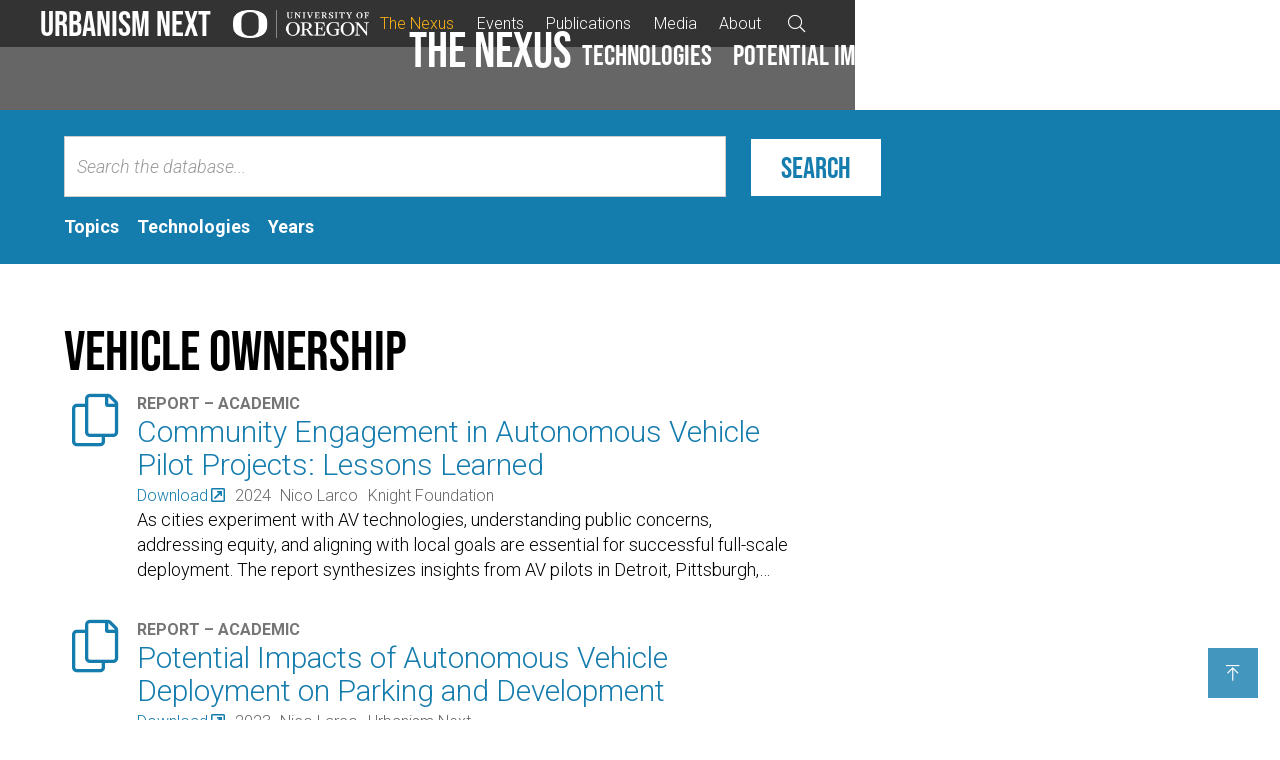

--- FILE ---
content_type: text/html
request_url: https://www.urbanismnext.org/resource-topics/vehicle-ownership
body_size: 22572
content:
<!DOCTYPE html><!-- Last Published: Wed Jan 14 2026 02:45:58 GMT+0000 (Coordinated Universal Time) --><html data-wf-domain="www.urbanismnext.org" data-wf-page="65a1839ac03f76a3f1d9d5eb" data-wf-site="5d9e4c6feb3f2a52b5d69fd0" lang="en" data-wf-collection="65a1839ac03f76a3f1d9d551" data-wf-item-slug="vehicle-ownership"><head><meta charset="utf-8"/><title>Vehicle Ownership resources - Urbanism Next</title><meta content="Resources categorized as &quot;Vehicle Ownership&quot;" name="description"/><meta content="Vehicle Ownership resources - Urbanism Next" property="og:title"/><meta content="Resources categorized as &quot;Vehicle Ownership&quot;" property="og:description"/><meta content="Vehicle Ownership resources - Urbanism Next" property="twitter:title"/><meta content="Resources categorized as &quot;Vehicle Ownership&quot;" property="twitter:description"/><meta property="og:type" content="website"/><meta content="summary_large_image" name="twitter:card"/><meta content="width=device-width, initial-scale=1" name="viewport"/><meta content="9uJl8nfC16qu13BZWP_dAkqaYBLB-4qglpiuPgBEH60" name="google-site-verification"/><link href="https://cdn.prod.website-files.com/5d9e4c6feb3f2a52b5d69fd0/css/urbanismnext.webflow.shared.848650c86.min.css" rel="stylesheet" type="text/css" integrity="sha384-hIZQyGnT29JaI9itK0RYOrXU55LtGwND+K2popNzMzJfBTcPXl0OIN9oIem8FaWT" crossorigin="anonymous"/><link href="https://fonts.googleapis.com" rel="preconnect"/><link href="https://fonts.gstatic.com" rel="preconnect" crossorigin="anonymous"/><script src="https://ajax.googleapis.com/ajax/libs/webfont/1.6.26/webfont.js" type="text/javascript"></script><script type="text/javascript">WebFont.load({  google: {    families: ["Roboto:300,300italic,regular,italic,500,500italic,700,700italic"]  }});</script><script src="https://use.typekit.net/jlu6oum.js" type="text/javascript"></script><script type="text/javascript">try{Typekit.load();}catch(e){}</script><script type="text/javascript">!function(o,c){var n=c.documentElement,t=" w-mod-";n.className+=t+"js",("ontouchstart"in o||o.DocumentTouch&&c instanceof DocumentTouch)&&(n.className+=t+"touch")}(window,document);</script><link href="https://cdn.prod.website-files.com/5d9e4c6feb3f2a52b5d69fd0/5dc4941bc21f5b00dc150a21_favicon.png" rel="shortcut icon" type="image/x-icon"/><link href="https://cdn.prod.website-files.com/5d9e4c6feb3f2a52b5d69fd0/5dc4941ee8fe9ecc4744baac_avatar.png" rel="apple-touch-icon"/><script async="" src="https://www.googletagmanager.com/gtag/js?id=UA-150849042-1"></script><script type="text/javascript">window.dataLayer = window.dataLayer || [];function gtag(){dataLayer.push(arguments);}gtag('js', new Date());gtag('config', 'UA-150849042-1', {'anonymize_ip': true});</script><!-- Google Tag Manager -->
<script>(function(w,d,s,l,i){w[l]=w[l]||[];w[l].push({'gtm.start':
new Date().getTime(),event:'gtm.js'});var f=d.getElementsByTagName(s)[0],
j=d.createElement(s),dl=l!='dataLayer'?'&l='+l:'';j.async=true;j.src=
'https://www.googletagmanager.com/gtm.js?id='+i+dl;f.parentNode.insertBefore(j,f);
})(window,document,'script','dataLayer','GTM-T74TJW2');</script>
<!-- End Google Tag Manager -->

<style type="text/css">
  /* Banners */
  .hero-image { height: 100%; object-fit: cover; width: 100%; }
  
  /* Captions */
  .banner-media:hover .image-caption,
  .card-media:hover .image-caption,
  .hero-media:hover .image-caption {
    transform: translateY(-1px);
  }
  .image-caption { transform: translateY(120%); transition: all 0.1s ease-in-out; }
  
  /* Comma-delimited lists */
  .delimited-item::after { content: ","; }
  .delimited-item:last-child:after { content: ""; }
  
  /* External text links */
  .external:after { content: "\f14c"; font-family: "Font Awesome Regular", sans-serif; margin-left: 0.2em; }
  .external + .external:after { margin-right: 0.3em; }
  
  /* Embeds */
  .w-embed::before, .w-embed::after { clear: none; display: block; }
  
  /* Horizontal rules */
  hr { background: #ddd; border: 0; clear: both; color: #ddd; height: 1px; margin: 2em 0; }
  
  /* New tab text links */
  .popout:after { content: "\f2d2"; font-family: "Font Awesome Regular", sans-serif; margin-left: 0.2em; }
  .popout + .external:after { margin-right: 0.3em; }
  
  /* Turn off jumpnav icon */
  .jumpnav-menu .popout:after {
	display: none;
}
  
  /* Print styles */
  @media print {
      .btn,
      .card-image,
      .content-secondary,
      .database-search,
      .footer-nav,
      .footer-nexus,
      .logo-header-uo,
      .logo-footer,
      .jumpnav,
      .nav-search,
      .report-link,
      .skip,
      .w-editor-bem-EditSiteButton {
          display: none !important;
      }

      .banner-title { padding-left: 0; }
      .browse-list { column-count: 2 !important; column-gap: 1rem !important; }
      .content.paneled { display: block !important; }
      .content-panel-2 { width: 100% !important; }
      .content-panel-3 { width: 27.8% !important; }
      .colophon { border-top-color: #ddd; display: flex !important; justify-content: space-between !important; page-break-inside: avoid; }
      .colophon, .colophon-link, .footer { color: #ddd !important; }
      .external:before { display: none; }
      .footer { padding: 0 !important; }
      .header { border-bottom: 1px solid #ddd; position: static; }
      .header-un { background: #000; padding-left: 0; }
      .hero { background: none; }
      .hero-content-wrapper { border-bottom: 1px solid #ddd; padding: 2rem 0; }
      .hero-image { display: block !important; max-height: 30vh; object-fit: cover; }
      .hero-media { background: none !important; padding-top: 0; }
      .list-image-link { margin-right: 0 !important; }
      .list-image-cropped { box-shadow: none; }
      .logo-un { color: #000; }
      .main { padding: 0 !important; }
      .main .section { border-bottom: 1px solid #ddd !important; }
      .main .section:last-of-type { border: none !important; }
      .paneled { display: flex !important; justify-content: space-between !important; }
      .printonly { display: block !important; }
      #related-topics .content.paneled { display: flex !important; }
      .section { background: none !important; padding: 2rem 0 !important; }
  }
  
  /* Rich text */
  .w-richtext::after { clear: none; }
  .w-richtext-figure-type-video { padding-bottom: 56% !important; }
  
  /* Social links */
  .social-brand::after, .social-link::after {
    content: attr(data-hover);
    left: 50%;
    font-size: 0.8rem;
    opacity: 0;
    position: absolute;
    top: 50%;
    transform: translateX(-50%);
    transition: all 0.1s ease-in-out;
    visibility: hidden;
    white-space: nowrap;
  }
  
  .social-brand:hover::after, .social-link:hover::after {
    opacity: 1;
    visibility: visible;
    top: 100%;
  }
  
  /* Tiers */
  #tiers { margin-bottom: 2rem; }
  #tiers .card { box-shadow: none; border-top: 1px solid rgba(0, 0, 0, 0.2); padding-top: 0.4em; text-align: left; }
  #tiers .card-body { display: flex; padding: 0; }
  #tiers h3 { flex: 0 0 auto; padding-top: 0.6rem; width: 20%; }
  #tiers .logos { flex: 0 0 auto; padding-left: 3em; text-align: left; width: 80%; }
  
  @media screen and (max-width: 767px) {
    #tiers .card-body { display: block; }
    #tiers h3 { width: auto; }
    #tiers .logos { padding: 0; width: auto; }
  }
</style></head><body><header id="top" class="header"><a href="#main" class="skip">Skip to main content</a><div class="header-un mini"><a href="/" class="logo-un w-inline-block"><div class="logo-header-un mini">Urbanism Next</div><img src="https://cdn.prod.website-files.com/5d9e4c6feb3f2a52b5d69fd0/65cf9bf4b2ce29edff4739b4_UOSignature-WHT.png" alt="University of Oregon" sizes="(max-width: 900px) 100vw, 900px" srcset="https://cdn.prod.website-files.com/5d9e4c6feb3f2a52b5d69fd0/65cf9bf4b2ce29edff4739b4_UOSignature-WHT-p-500.png 500w, https://cdn.prod.website-files.com/5d9e4c6feb3f2a52b5d69fd0/65cf9bf4b2ce29edff4739b4_UOSignature-WHT.png 900w" class="logo-header-uo mini"/><img src="https://cdn.prod.website-files.com/5d9e4c6feb3f2a52b5d69fd0/5d9f353cdd291b4be5a7f6d9_uo-color.svg" alt="University of Oregon" class="logo-header-uo mini printonly"/></a><div class="nav-search"><div data-collapse="medium" data-animation="default" data-duration="400" data-easing="ease" data-easing2="ease" role="banner" class="nav w-nav"><nav role="navigation" class="nav-menu w-nav-menu"><div class="nav-menu-un mini"><a href="/" class="nav-link-subhead un">Urbanism Next</a><div class="nav-link-list"><a href="/the-nexus" class="nav-link mini current w-nav-link">The Nexus</a><a href="/events" class="nav-link mini w-nav-link">Events</a><a href="/publications" class="nav-link mini w-nav-link">Publications</a><a href="/media" class="nav-link mini w-nav-link">Media</a><a href="/about" class="nav-link mini w-nav-link">About</a></div></div><div class="nav-menu-secondary"><a href="/the-nexus" class="nav-link-subhead">The Nexus</a><div class="nav-link-list"><div class="nav-link-list-plain"><a href="/the-nexus/technologies" class="nav-link w-nav-link">Technologies</a><a href="/the-nexus/potential-impacts" class="nav-link w-nav-link">Potential Impacts</a><a href="/the-nexus/broad-implications" class="nav-link w-nav-link">Broad implications</a><a href="/the-nexus/what-to-do" class="nav-link w-nav-link">What to do</a><a href="/the-nexus/resources" class="nav-link w-nav-link">Resources</a></div><div role="menubar" class="nav-link-list-menus"><div data-hover="true" data-delay="125" class="nav-dropdown w-dropdown"><div role="menuitem" class="nav-dropdown-toggle w-dropdown-toggle"><a href="/the-nexus/technologies" class="nav-link dropdown-parent">Technologies</a></div><div role="menu" class="nav-dropdown-menu w-dropdown-list"><div class="w-dyn-list"><div role="list" class="w-dyn-items"><div role="listitem" class="w-dyn-item"><a href="/technologies/autonomous-vehicles" role="menuitem" class="nav-dropdown-menu-link w-dropdown-link">Autonomous Vehicles</a></div><div role="listitem" class="w-dyn-item"><a href="/technologies/e-commerce" role="menuitem" class="nav-dropdown-menu-link w-dropdown-link">E-commerce</a></div><div role="listitem" class="w-dyn-item"><a href="/technologies/transportation-network-companies" role="menuitem" class="nav-dropdown-menu-link w-dropdown-link">Transportation Network Companies</a></div><div role="listitem" class="w-dyn-item"><a href="/technologies/mobility-as-a-service" role="menuitem" class="nav-dropdown-menu-link w-dropdown-link">Mobility as a Service</a></div><div role="listitem" class="w-dyn-item"><a href="/technologies/micromobility" role="menuitem" class="nav-dropdown-menu-link w-dropdown-link">Micromobility</a></div><div role="listitem" class="w-dyn-item"><a href="/technologies/carsharing" role="menuitem" class="nav-dropdown-menu-link w-dropdown-link">Carsharing</a></div><div role="listitem" class="w-dyn-item"><a href="/technologies/urban-goods-delivery" role="menuitem" class="nav-dropdown-menu-link w-dropdown-link">Urban Goods Delivery</a></div><div role="listitem" class="w-dyn-item"><a href="/technologies/microtransit" role="menuitem" class="nav-dropdown-menu-link w-dropdown-link">Microtransit</a></div><div role="listitem" class="w-dyn-item"><a href="/technologies/drones" role="menuitem" class="nav-dropdown-menu-link w-dropdown-link">Drones and Personal Delivery Devices</a></div></div></div></div></div><div data-hover="true" data-delay="125" class="nav-dropdown w-dropdown"><div role="menuitem" class="nav-dropdown-toggle w-dropdown-toggle"><a href="/the-nexus/potential-impacts" class="nav-link dropdown-parent">Potential impacts</a></div><div role="menu" class="nav-dropdown-menu w-dropdown-list"><div class="w-dyn-list"><div role="list" class="w-dyn-items"><div role="listitem" class="w-dyn-item"><a href="/potential-impact-category/land-use" role="menuitem" class="nav-dropdown-menu-link w-dropdown-link">Land Use</a></div><div role="listitem" class="w-dyn-item"><a href="/potential-impact-category/transportation" role="menuitem" class="nav-dropdown-menu-link w-dropdown-link">Transportation</a></div><div role="listitem" class="w-dyn-item"><a href="/potential-impact-category/urban-design" role="menuitem" class="nav-dropdown-menu-link w-dropdown-link">Urban Design</a></div><div role="listitem" class="w-dyn-item"><a href="/potential-impact-category/building-design" role="menuitem" class="nav-dropdown-menu-link w-dropdown-link">Building Design</a></div><div role="listitem" class="w-dyn-item"><a href="/potential-impact-category/real-estate" role="menuitem" class="nav-dropdown-menu-link w-dropdown-link">Real Estate</a></div></div></div></div></div><div data-hover="true" data-delay="125" class="nav-dropdown w-dropdown"><div role="menuitem" class="nav-dropdown-toggle w-dropdown-toggle"><a href="/the-nexus/broad-implications" class="nav-link dropdown-parent">Broad implications</a></div><div role="menu" class="nav-dropdown-menu w-dropdown-list"><div class="w-dyn-list"><div role="list" class="w-dyn-items"><div role="listitem" class="w-dyn-item"><a href="/broad-implications/equity" role="menuitem" class="nav-dropdown-menu-link w-dropdown-link">Equity</a></div><div role="listitem" class="w-dyn-item"><a href="/broad-implications/health-safety" role="menuitem" class="nav-dropdown-menu-link w-dropdown-link">Health &amp; Safety</a></div><div role="listitem" class="w-dyn-item"><a href="/broad-implications/environment" role="menuitem" class="nav-dropdown-menu-link w-dropdown-link">Environment</a></div><div role="listitem" class="w-dyn-item"><a href="/broad-implications/economy" role="menuitem" class="nav-dropdown-menu-link w-dropdown-link">Economy</a></div></div></div></div></div><div data-hover="true" data-delay="125" class="nav-dropdown w-dropdown"><div role="menuitem" class="nav-dropdown-toggle w-dropdown-toggle"><a href="/the-nexus/what-to-do" class="nav-link dropdown-parent">What to do</a></div><div role="menu" class="nav-dropdown-menu w-dropdown-list"><div class="w-dyn-list"><div role="list" class="w-dyn-items"><div role="listitem" class="w-dyn-item"><a href="/what-to-do-categories/design" role="menuitem" class="nav-dropdown-menu-link w-dropdown-link">Design</a></div><div role="listitem" class="w-dyn-item"><a href="/what-to-do-categories/governance" role="menuitem" class="nav-dropdown-menu-link w-dropdown-link">Governance</a></div></div></div></div></div><div data-hover="true" data-delay="125" class="nav-dropdown w-dropdown"><div role="menuitem" class="nav-dropdown-toggle w-dropdown-toggle"></div><div role="menu" class="nav-dropdown-menu w-dropdown-list"><a href="/the-nexus/resources#database" role="menuitem" class="nav-dropdown-menu-link w-dropdown-link">Database</a><a href="/the-nexus/resources#framework" role="menuitem" class="nav-dropdown-menu-link w-dropdown-link">Framework</a><a href="/resource-tags/pilot-projects" role="menuitem" class="nav-dropdown-menu-link w-dropdown-link">Pilots</a><a href="/resource-types/tool" role="menuitem" class="nav-dropdown-menu-link w-dropdown-link">Tools</a><a href="/the-nexus/featured-resources" role="menuitem" class="nav-dropdown-menu-link w-dropdown-link">Featured</a></div></div></div></div></div></nav><div class="nav-menu-button w-nav-button"><div class="nav-menu-icon w-icon-nav-menu"></div></div></div><a id="search-toggle" data-w-id="c11f50d4-0062-eb4a-b015-f1d24d2a63a3" href="#" class="search-toggle mini w-button"></a></div></div><div class="header-secondary"></div></header><main id="main" class="main"><section class="section database-search"><div class="content"><div class="db-searrch-browse"><p class="db-coming-soon"><em>Database search is coming soon. In the meantime, use the following categories to explore the database resources:</em></p><div class="content narrow left w-form"><form id="wf-form-Database-search" name="wf-form-Database-search" data-name="Database search" method="get" action="/the-nexus/resources-search-results" class="search-db" data-wf-page-id="65a1839ac03f76a3f1d9d5eb" data-wf-element-id="83775ed4-ba18-9565-1ebe-f59f4933494c"><div class="w-embed"><label for="q" style="display: none;">Search the database</label></div><input class="search-txt w-input" maxlength="256" name="q" data-name="q" placeholder="Search the database..." type="text" id="q"/><input type="submit" data-wait="Please wait..." class="btn btn-search w-button" value="Search"/></form><div class="w-form-done"><div>Thank you! Your submission has been received!</div></div><div class="w-form-fail"><div>Oops! Something went wrong while submitting the form.</div></div></div><div data-duration-in="300" data-duration-out="100" data-current="Close" data-easing="ease" class="browse w-tabs"><div class="browse-menu w-tab-menu"><a data-w-tab="Topics" class="browse-tab w-inline-block w-tab-link"><div>Topics</div></a><a data-w-tab="Technologies" class="browse-tab w-inline-block w-tab-link"><div>Technologies</div></a><a data-w-tab="Types" class="browse-tab hide w-inline-block w-tab-link"><div>Formats</div></a><a data-w-tab="Years" class="browse-tab w-inline-block w-tab-link"><div>Years</div></a><a data-w-tab="Close" class="browse-tab-close w-inline-block w-tab-link w--current"><div></div></a></div><div class="w-tab-content"><div data-w-tab="Topics" class="browse-tab-pane w-tab-pane"><div class="w-dyn-list"><div role="list" class="browse-list w-dyn-items"><div role="listitem" class="browse-item w-dyn-item"><a href="/resource-topics/auto-oriented-land-uses">Auto-Oriented Land Uses</a></div><div role="listitem" class="browse-item w-dyn-item"><a href="/resource-topics/bikeshare">Bikeshare</a></div><div role="listitem" class="browse-item w-dyn-item"><a href="/resource-topics/building-design">Building Design</a></div><div role="listitem" class="browse-item w-dyn-item"><a href="/resource-topics/buzz-vitality">Buzz/Vitality</a></div><div role="listitem" class="browse-item w-dyn-item"><a href="/resource-topics/carshare">Carshare</a></div><div role="listitem" class="browse-item w-dyn-item"><a href="/resource-topics/centers-corridors">Centers &amp; Corridors</a></div><div role="listitem" class="browse-item w-dyn-item"><a href="/resource-topics/delivery-management">Delivery Management</a></div><div role="listitem" class="browse-item w-dyn-item"><a href="/resource-topics/densification">Densification</a></div><div role="listitem" class="browse-item w-dyn-item"><a href="/resource-topics/e-commerce">E-Commerce</a></div><div role="listitem" class="browse-item w-dyn-item"><a href="/resource-topics/e-scooter-share">E-Scooter Share</a></div><div role="listitem" class="browse-item w-dyn-item"><a href="/resource-topics/economy">Economy</a></div><div role="listitem" class="browse-item w-dyn-item"><a href="/resource-topics/environment">Environment</a></div><div role="listitem" class="browse-item w-dyn-item"><a href="/resource-topics/equity">Equity</a></div><div role="listitem" class="browse-item w-dyn-item"><a href="/resource-topics/governance">Governance</a></div><div role="listitem" class="browse-item w-dyn-item"><a href="/resource-topics/greenhouse-gas-emissions">Greenhouse gas emissions</a></div><div role="listitem" class="browse-item w-dyn-item"><a href="/resource-topics/health">Health &amp; Safety</a></div><div role="listitem" class="browse-item w-dyn-item"><a href="/resource-topics/housing">Housing</a></div><div role="listitem" class="browse-item w-dyn-item"><a href="/resource-topics/industrial-warehousing">Industrial &amp; Warehousing</a></div><div role="listitem" class="browse-item w-dyn-item"><a href="/resource-topics/land-use">Land Use</a></div><div role="listitem" class="browse-item w-dyn-item"><a href="/resource-topics/land-value">Land Value</a></div><div role="listitem" class="browse-item w-dyn-item"><a href="/resource-topics/metropolitan-footprint">Metropolitan Footprint</a></div><div role="listitem" class="browse-item w-dyn-item"><a href="/resource-topics/micromobility">Micromobility</a></div><div role="listitem" class="browse-item w-dyn-item"><a href="/resource-topics/microtransit">Microtransit</a></div><div role="listitem" class="browse-item w-dyn-item"><a href="/resource-topics/parking-building-design">Parking &amp; Building Design</a></div><div role="listitem" class="browse-item w-dyn-item"><a href="/resource-topics/parking-urban-form">Parking &amp; Urban Form</a></div><div role="listitem" class="browse-item w-dyn-item"><a href="/resource-topics/parks-open-space">Parks &amp; Open Space</a></div><div role="listitem" class="browse-item w-dyn-item"><a href="/resource-topics/passenger-avs">Passenger AVs</a></div><div role="listitem" class="browse-item w-dyn-item"><a href="/resource-topics/programmatic-shifts">Programmatic Shifts</a></div><div role="listitem" class="browse-item w-dyn-item"><a href="/resource-topics/project-feasibility">Project Feasibility</a></div><div role="listitem" class="browse-item w-dyn-item"><a href="/resource-topics/quality">Quality</a></div><div role="listitem" class="browse-item w-dyn-item"><a href="/resource-topics/real-estate">Real Estate</a></div><div role="listitem" class="browse-item w-dyn-item"><a href="/resource-topics/retail-commercial-office">Retail, Commercial &amp; Office</a></div><div role="listitem" class="browse-item w-dyn-item"><a href="/resource-topics/ride-hail">Ride-hail</a></div><div role="listitem" class="browse-item w-dyn-item"><a href="/resource-topics/sense-of-place">Sense of Place</a></div><div role="listitem" class="browse-item w-dyn-item"><a href="/resource-topics/street-design">Street Design</a></div><div role="listitem" class="browse-item w-dyn-item"><a href="/resource-topics/street-relationships">Street Relationships</a></div><div role="listitem" class="browse-item w-dyn-item"><a href="/resource-topics/tnc-partnerships">TNC partnerships</a></div><div role="listitem" class="browse-item w-dyn-item"><a href="/resource-topics/transit">Transit</a></div><div role="listitem" class="browse-item w-dyn-item"><a href="/resource-topics/transportation">Transportation</a></div><div role="listitem" class="browse-item w-dyn-item"><a href="/resource-topics/urban-delivery-avs">Urban Delivery AVs</a></div><div role="listitem" class="browse-item w-dyn-item"><a href="/resource-topics/urban-design">Urban Design</a></div><div role="listitem" class="browse-item w-dyn-item"><a href="/resource-topics/vehicle-ownership" aria-current="page" class="w--current">Vehicle Ownership</a></div><div role="listitem" class="browse-item w-dyn-item"><a href="/resource-topics/walking">Walking</a></div></div></div></div><div data-w-tab="Technologies" class="browse-tab-pane w-tab-pane"><div class="w-dyn-list"><div role="list" class="browse-list w-dyn-items"><div role="listitem" class="browse-item w-dyn-item"><a href="/resource-technologies/autonomous-vehicles">Autonomous vehicles</a></div><div role="listitem" class="browse-item w-dyn-item"><a href="/resource-technologies/bikeshare">Bikeshare</a></div><div role="listitem" class="browse-item w-dyn-item"><a href="/resource-technologies/carshare">Carshare</a></div><div role="listitem" class="browse-item w-dyn-item"><a href="/resource-technologies/data">Data</a></div><div role="listitem" class="browse-item w-dyn-item"><a href="/resource-technologies/drones">Drones</a></div><div role="listitem" class="browse-item w-dyn-item"><a href="/resource-technologies/e-commerce">E-commerce</a></div><div role="listitem" class="browse-item w-dyn-item"><a href="/resource-technologies/e-scooters">E-scooters</a></div><div role="listitem" class="browse-item w-dyn-item"><a href="/resource-technologies/electronic-vehicles">Electric vehicles</a></div><div role="listitem" class="browse-item w-dyn-item"><a href="/resource-technologies/micromobility">Micromobility</a></div><div role="listitem" class="browse-item w-dyn-item"><a href="/resource-technologies/microtransit">Microtransit</a></div><div role="listitem" class="browse-item w-dyn-item"><a href="/resource-technologies/mobility-as-a-service">Mobility as a service</a></div><div role="listitem" class="browse-item w-dyn-item"><a href="/resource-technologies/scooter-share">Scooter-share</a></div><div role="listitem" class="browse-item w-dyn-item"><a href="/resource-technologies/smartphones">Smartphones</a></div><div role="listitem" class="browse-item w-dyn-item"><a href="/resource-technologies/transportation-network-companies">Transportation network companies</a></div><div role="listitem" class="browse-item w-dyn-item"><a href="/resource-technologies/urban-goods-delivery">Urban Goods Delivery</a></div><div role="listitem" class="browse-item w-dyn-item"><a href="/resource-technologies/vehicle-sharing">Vehicle sharing</a></div></div></div></div><div data-w-tab="Types" class="browse-tab-pane w-tab-pane"><div class="w-dyn-list"><div role="list" class="browse-list w-dyn-items"><div role="listitem" class="browse-item w-dyn-item"><a href="/resource-types/audio-recording">Audio Recording</a></div><div role="listitem" class="browse-item w-dyn-item"><a href="/resource-types/bill">Bill</a></div><div role="listitem" class="browse-item w-dyn-item"><a href="/resource-types/blog-post">Blog Post</a></div><div role="listitem" class="browse-item w-dyn-item"><a href="/resource-types/book">Book</a></div><div role="listitem" class="browse-item w-dyn-item"><a href="/resource-types/book-section">Book section</a></div><div role="listitem" class="browse-item w-dyn-item"><a href="/resource-types/case">Case</a></div><div role="listitem" class="browse-item w-dyn-item"><a href="/resource-types/conference-paper">Conference Paper</a></div><div role="listitem" class="browse-item w-dyn-item"><a href="/resource-types/dissertation">Dissertation</a></div><div role="listitem" class="browse-item w-dyn-item"><a href="/resource-types/fact-sheet">Fact Sheet</a></div><div role="listitem" class="browse-item w-dyn-item"><a href="/resource-types/first-order-impacts">First Order Impacts</a></div><div role="listitem" class="browse-item w-dyn-item"><a href="/resource-types/hearing">Hearing</a></div><div role="listitem" class="browse-item w-dyn-item"><a href="/resource-types/interview">Interview</a></div><div role="listitem" class="browse-item w-dyn-item"><a href="/resource-types/journal-article">Journal Article</a></div><div role="listitem" class="browse-item w-dyn-item"><a href="/resource-types/news-article">News Article</a></div><div role="listitem" class="browse-item w-dyn-item"><a href="/resource-types/newsletter">Newsletter</a></div><div role="listitem" class="browse-item w-dyn-item"><a href="/resource-types/podcast">Podcast</a></div><div role="listitem" class="browse-item w-dyn-item"><a href="/resource-types/presentation">Presentation</a></div><div role="listitem" class="browse-item w-dyn-item"><a href="/resource-types/radio-broadcast">Radio Broadcast</a></div><div role="listitem" class="browse-item w-dyn-item"><a href="/resource-types/report-academic">Report – Academic</a></div><div role="listitem" class="browse-item w-dyn-item"><a href="/resource-types/report-government">Report – Government</a></div><div role="listitem" class="browse-item w-dyn-item"><a href="/resource-types/report-industry">Report – Industry</a></div><div role="listitem" class="browse-item w-dyn-item"><a href="/resource-types/statute">Statute</a></div><div role="listitem" class="browse-item w-dyn-item"><a href="/resource-types/tv-broadcast">TV Broadcast</a></div><div role="listitem" class="browse-item w-dyn-item"><a href="/resource-types/thesis">Thesis</a></div><div role="listitem" class="browse-item w-dyn-item"><a href="/resource-types/tool">Tools</a></div><div role="listitem" class="browse-item w-dyn-item"><a href="/resource-types/video-recording">Video Recording</a></div><div role="listitem" class="browse-item w-dyn-item"><a href="/resource-types/website">Website</a></div></div></div></div><div data-w-tab="Years" class="browse-tab-pane w-tab-pane"><div class="w-dyn-list"><div role="list" class="browse-list w-dyn-items"><div role="listitem" class="browse-item w-dyn-item"><a href="/resource-years/2026">2026</a></div><div role="listitem" class="browse-item w-dyn-item"><a href="/resource-years/2025">2025</a></div><div role="listitem" class="browse-item w-dyn-item"><a href="/resource-years/2024">2024</a></div><div role="listitem" class="browse-item w-dyn-item"><a href="/resource-years/2023">2023</a></div><div role="listitem" class="browse-item w-dyn-item"><a href="/resource-years/2022">2022</a></div><div role="listitem" class="browse-item w-dyn-item"><a href="/resource-years/2021">2021</a></div><div role="listitem" class="browse-item w-dyn-item"><a href="/resource-years/2020">2020</a></div><div role="listitem" class="browse-item w-dyn-item"><a href="/resource-years/2019">2019</a></div><div role="listitem" class="browse-item w-dyn-item"><a href="/resource-years/2018">2018</a></div><div role="listitem" class="browse-item w-dyn-item"><a href="/resource-years/2017">2017</a></div><div role="listitem" class="browse-item w-dyn-item"><a href="/resource-years/2016">2016</a></div><div role="listitem" class="browse-item w-dyn-item"><a href="/resource-years/2015">2015</a></div><div role="listitem" class="browse-item w-dyn-item"><a href="/resource-years/2014">2014</a></div><div role="listitem" class="browse-item w-dyn-item"><a href="/resource-years/2013">2013</a></div><div role="listitem" class="browse-item w-dyn-item"><a href="/resource-years/2012">2012</a></div><div role="listitem" class="browse-item w-dyn-item"><a href="/resource-years/2011">2011</a></div><div role="listitem" class="browse-item w-dyn-item"><a href="/resource-years/2010">2010</a></div><div role="listitem" class="browse-item w-dyn-item"><a href="/resource-years/2009">2009</a></div><div role="listitem" class="browse-item w-dyn-item"><a href="/resource-years/2008">2008</a></div><div role="listitem" class="browse-item w-dyn-item"><a href="/resource-years/2005">2005</a></div><div role="listitem" class="browse-item w-dyn-item"><a href="/resource-years/2002">2002</a></div><div role="listitem" class="browse-item w-dyn-item"><a href="/resource-years/2001">2001</a></div><div role="listitem" class="browse-item w-dyn-item"><a href="/resource-years/1999">1999</a></div><div role="listitem" class="browse-item w-dyn-item"><a href="/resource-years/1995">1995</a></div><div role="listitem" class="browse-item w-dyn-item"><a href="/resource-years/1989">1989</a></div><div role="listitem" class="browse-item w-dyn-item"><a href="/resource-years/1954">1954</a></div></div></div></div><div data-w-tab="Close" class="browse-tab-pane closed w-tab-pane w--tab-active"></div></div></div></div></div></section><section class="section"><div class="content"><div class="content narrow left"><h1>Vehicle Ownership</h1><p class="intro w-dyn-bind-empty"></p></div><div class="content sidebar"><div class="content-primary"><div class="w-dyn-list"><div role="list" class="list w-dyn-items"><div role="listitem" class="list-item w-dyn-item"><a href="/resources/av-pilot-projects-lessons-learned" class="list-icon"></a><div class="list-summary"><div class="list-type">Report – Academic</div><div class="list-title"><a href="/resources/av-pilot-projects-lessons-learned">Community Engagement in Autonomous Vehicle Pilot Projects: Lessons Learned</a></div><div class="list-properties"><div class="list-property w-condition-invisible"><a href="#" class="resource-action w-inline-block"><div class="resource-action-icon"></div><div class="resource-action-label">View</div></a></div><div class="list-property"><a href="https://cdn.prod.website-files.com/5d9f83b8b237fa6c07d5d69d/67ae756241878a8f73230730_Urbanism%20Next_AV%20Lessons%20Learned-compressed.pdf" class="resource-action w-inline-block"><div class="resource-action-icon"></div><div class="resource-action-label">Download</div></a></div><div class="list-property">2024</div><div class="list-property">Nico Larco</div><div class="list-property">Knight Foundation</div></div><p class="list-excerpt">As cities experiment with AV technologies, understanding public concerns, addressing equity, and aligning with local goals are essential for successful full-scale deployment. The report synthesizes insights from AV pilots in Detroit, Pittsburgh, San José, and Miami-Dade County, providing concrete lessons for cities, policymakers, and AV developers. It underscores the importance of iterative learning, inclusive engagement, and strategic planning to ensure AV technologies support—not hinder—urban mobility and equity.</p></div></div><div role="listitem" class="list-item w-dyn-item"><a href="/resources/potential-impacts-of-autonomous-vehicle-deployment-on-parking" class="list-icon"></a><div class="list-summary"><div class="list-type">Report – Academic</div><div class="list-title"><a href="/resources/potential-impacts-of-autonomous-vehicle-deployment-on-parking">Potential Impacts of Autonomous Vehicle Deployment on Parking and Development</a></div><div class="list-properties"><div class="list-property w-condition-invisible"><a href="#" class="resource-action w-inline-block"><div class="resource-action-icon"></div><div class="resource-action-label">View</div></a></div><div class="list-property"><a href="https://cdn.prod.website-files.com/5d9f83b8b237fa6c07d5d69d/63f7d2f2efa5c8781280e315_Parking_Report_2023_02_23.pdf" class="resource-action w-inline-block"><div class="resource-action-icon"></div><div class="resource-action-label">Download</div></a></div><div class="list-property">2023</div><div class="list-property">Nico Larco</div><div class="list-property">Urbanism Next</div></div><p class="list-excerpt">This report looks at the potential impacts autonomous vehicle deployment could have on parking demand and how that might impact urban development. The study focused on three distinct areas of San Francisco. The research found that, contrary to headlines about AV impacts on parking, achieving large reductions in parking demand based on AV deployment will not be easy. To achieve significant parking reductions, AVs would need to be shared (not privately owned), pooled (riders willing to pick up other passengers along the way), have widespread geographic deployment (across entire metropolitan areas), and would need to complement high-capacity transit. Without all or most of these factors, parking demand may only by marginally impacted by AV deployment. The study also found that if parking demand could be reduced, different areas of the city would see quite different results. While many areas in San Francisco would see minimal development impacts as parking is not currently a significant driver or limiter of development, more auto-dominated areas could see substantial impacts if parking demand could be reduced by more than 40%. This raises interesting questions of how these levels of parking demand reduction might impact more auto-dominated and suburban areas throughout the country. This research was funded by Waymo. </p></div></div><div role="listitem" class="list-item w-dyn-item"><a href="/resources/the-impact-of-ride-hailing-on-vehicle-miles-traveled" class="list-icon"></a><div class="list-summary"><div class="list-type">Journal Article</div><div class="list-title"><a href="/resources/the-impact-of-ride-hailing-on-vehicle-miles-traveled">The Impact of ride-hailing on vehicle miles traveled</a></div><div class="list-properties"><div class="list-property"><a href="https://link.springer.com/article/10.1007/s11116-018-9923-2" class="resource-action w-inline-block"><div class="resource-action-icon"></div><div class="resource-action-label">View</div></a></div><div class="list-property w-condition-invisible"><a href="#" class="resource-action w-inline-block"><div class="resource-action-icon"></div><div class="resource-action-label">Download</div></a></div><div class="list-property">2018</div><div class="list-property">Alejandro Henao</div><div class="list-property w-condition-invisible w-dyn-bind-empty"></div></div><p class="list-excerpt">Ride-hailing such as Uber and Lyft are changing the ways people travel. Despite widespread claims that these services help reduce driving, there is little research on this topic. This research paper uses a quasi-natural experiment in the Denver, Colorado, region to analyze basic impacts of ride-hailing on transportation efficiency in terms of deadheading, vehicle occupancy, mode replacement, and vehicle miles traveled (VMT).</p></div></div><div role="listitem" class="list-item w-dyn-item"><a href="/resources/youll-never-share-alone-analyzing-carsharing-user-behavior" class="list-icon"></a><div class="list-summary"><div class="list-type">Journal Article</div><div class="list-title"><a href="/resources/youll-never-share-alone-analyzing-carsharing-user-behavior">You’ll never share alone: Analyzing carsharing user behavior</a></div><div class="list-properties"><div class="list-property"><a href="https://www-sciencedirect-com.libproxy.uoregon.edu/science/article/pii/S1361920921000584?via%3Dihub" class="resource-action w-inline-block"><div class="resource-action-icon"></div><div class="resource-action-label">View</div></a></div><div class="list-property w-condition-invisible"><a href="#" class="resource-action w-inline-block"><div class="resource-action-icon"></div><div class="resource-action-label">Download</div></a></div><div class="list-property">2021</div><div class="list-property">Felix Baumgarte</div><div class="list-property w-condition-invisible w-dyn-bind-empty"></div></div><p class="list-excerpt">The rapidly developing concept of carsharing is an essential and scalable part of sustainable, multimodal mobility in urban environments. There is a clear need for carsharing operators to understand their users and how they use different transportation modes to intensify the development of carsharing and its positive impacts on the environment and urban cohabitation. The researchers foster this understanding by analyzing usage data of carsharing in a medium-sized German city. They compare user groups based on individual characteristics and their carsharing usage behavior. They focus on a station-based two-way carsharing scheme and its relation to free-floating carsharing. </p></div></div><div role="listitem" class="list-item w-dyn-item"><a href="/resources/the-influence-of-e-carsharing-schemes-on-electric-vehicle-adoption-and-carbon-emissions-an-emerging-economy-study-2" class="list-icon"></a><div class="list-summary"><div class="list-type">Journal Article</div><div class="list-title"><a href="/resources/the-influence-of-e-carsharing-schemes-on-electric-vehicle-adoption-and-carbon-emissions-an-emerging-economy-study-2">The influence of e-carsharing schemes on electric vehicle adoption and carbon emissions: An emerging economy study</a></div><div class="list-properties"><div class="list-property"><a href="https://www-sciencedirect-com.libproxy.uoregon.edu/science/article/pii/S1361920919309460?via%3Dihub" class="resource-action w-inline-block"><div class="resource-action-icon"></div><div class="resource-action-label">View</div></a></div><div class="list-property w-condition-invisible"><a href="#" class="resource-action w-inline-block"><div class="resource-action-icon"></div><div class="resource-action-label">Download</div></a></div><div class="list-property">2020</div><div class="list-property">Tiago Ferrari Luna</div><div class="list-property w-condition-invisible w-dyn-bind-empty"></div></div><p class="list-excerpt">Moving toward sustainable mobility, the sharing economy business model emerges as a prominent practice that can contribute to the transition to sustainability. Using a system dynamics modeling approach, this paper investigates the impacts of an e-carsharing scheme in carbon emissions and in electric vehicle adoption. They study the VAMO scheme located in Fortaleza, Brazil, as the first e-carsharing scheme in the country. They study two policies combined: a VAMO planned growth policy and a retirement policy for conventional vehicles.</p></div></div><div role="listitem" class="list-item w-dyn-item"><a href="/resources/planning-car-lite-neighborhoods-does-bikesharing-reduce-auto-dependence" class="list-icon"></a><div class="list-summary"><div class="list-type">Journal Article</div><div class="list-title"><a href="/resources/planning-car-lite-neighborhoods-does-bikesharing-reduce-auto-dependence">Planning car-lite neighborhoods: Does bikesharing reduce auto-dependence?</a></div><div class="list-properties"><div class="list-property"><a href="https://www-sciencedirect-com.libproxy.uoregon.edu/science/article/pii/S1361920921000262?via%3Dihub" class="resource-action w-inline-block"><div class="resource-action-icon"></div><div class="resource-action-label">View</div></a></div><div class="list-property w-condition-invisible"><a href="#" class="resource-action w-inline-block"><div class="resource-action-icon"></div><div class="resource-action-label">Download</div></a></div><div class="list-property">2021</div><div class="list-property">Rounaq Basu </div><div class="list-property w-condition-invisible w-dyn-bind-empty"></div></div><p class="list-excerpt">Bike enthusiasts argue that bikesharing programs can be an important element of sustainable mobility planning in the urban cores of large metropolitan areas. However, the objective longterm impact of bikesharing on reducing auto-dependence is not well-examined, as prior studies have tended to rely on self-reported subjective mode substitution effects. We use a unique longitudinal dataset containing millions of geo-referenced vehicle registrations and odometer readings in Massachusetts over a six-year period - the Massachusetts Vehicle Census - to examine the causal impact of bikesharing on various metrics of auto-dependence in the inner core of Metro Boston.</p></div></div><div role="listitem" class="list-item w-dyn-item"><a href="/resources/are-share-vehicles-shared-by-all-a-review-of-equity-and-vehicle-sharing" class="list-icon"></a><div class="list-summary"><div class="list-type">Journal Article</div><div class="list-title"><a href="/resources/are-share-vehicles-shared-by-all-a-review-of-equity-and-vehicle-sharing">Are share vehicles shared by all? A Review of Equity and Vehicle Sharing</a></div><div class="list-properties"><div class="list-property"><a href="https://journals.sagepub.com/doi/full/10.1177/0885412220966732" class="resource-action w-inline-block"><div class="resource-action-icon"></div><div class="resource-action-label">View</div></a></div><div class="list-property w-condition-invisible"><a href="#" class="resource-action w-inline-block"><div class="resource-action-icon"></div><div class="resource-action-label">Download</div></a></div><div class="list-property">2021</div><div class="list-property">Jennifer Dill</div><div class="list-property w-condition-invisible w-dyn-bind-empty"></div></div><p class="list-excerpt">Vehicle sharing services (bikeshare, carshare, and e-scooters) offer the potential to improve mobility and accessibility for disadvantaged populations. This article reviews research related to equity and vehicle sharing, focusing on race/ethnicity, income, gender, age, and disability. We find evidence of disparities in use of shared vehicles, which is only partly explained by lack of physical proximity. Some studies reveal additional barriers to use, particularly for bikesharing. </p></div></div><div role="listitem" class="list-item w-dyn-item"><a href="/resources/air-pollution-greenhouse-gas-and-traffic-externality-benefits-and-costs-of-shifting-private-vehicle-travel-to-ridesourcing-services" class="list-icon"></a><div class="list-summary"><div class="list-type">Journal Article</div><div class="list-title"><a href="/resources/air-pollution-greenhouse-gas-and-traffic-externality-benefits-and-costs-of-shifting-private-vehicle-travel-to-ridesourcing-services">Air Pollution, Greenhouse Gas, and Traffic Externality Benefits and Costs of Shifting Private Vehicle Travel to Ridesourcing Services</a></div><div class="list-properties"><div class="list-property"><a href="https://pubs.acs.org/doi/10.1021/acs.est.1c01641" class="resource-action w-inline-block"><div class="resource-action-icon"></div><div class="resource-action-label">View</div></a></div><div class="list-property w-condition-invisible"><a href="#" class="resource-action w-inline-block"><div class="resource-action-icon"></div><div class="resource-action-label">Download</div></a></div><div class="list-property">2021</div><div class="list-property">Jacob W. Ward</div><div class="list-property w-condition-invisible w-dyn-bind-empty"></div></div><p class="list-excerpt">On-demand ridesourcing services from transportation network companies (TNCs), such as Uber and Lyft, have reshaped urban travel and changed externality costs from vehicle emissions, congestion, crashes, and noise. To quantify these changes, this study simulated replacing private vehicle travel with TNCs in six U.S. cities.</p></div></div><div role="listitem" class="list-item w-dyn-item"><a href="/resources/automobile-dependency-an-unequal-burden" class="list-icon w-dyn-bind-empty"></a><div class="list-summary"><div class="list-type w-condition-invisible w-dyn-bind-empty"></div><div class="list-title"><a href="/resources/automobile-dependency-an-unequal-burden">Automobile Dependency: An Unequal Burden</a></div><div class="list-properties"><div class="list-property"><a href="https://www.planetizen.com/blogs/111535-automobile-dependency-unequal-burden" class="resource-action w-inline-block"><div class="resource-action-icon"></div><div class="resource-action-label">View</div></a></div><div class="list-property w-condition-invisible"><a href="#" class="resource-action w-inline-block"><div class="resource-action-icon"></div><div class="resource-action-label">Download</div></a></div><div class="list-property">2020</div><div class="list-property">Todd Litman</div><div class="list-property w-condition-invisible w-dyn-bind-empty"></div></div><p class="list-excerpt">Automobile-dependent planning has changed automobiles from a luxury into a necessity. Excessive vehicle costs leave many households without money to purchase essential food, shelter and healthcare. They need more affordable transportation options.</p></div></div><div role="listitem" class="list-item w-dyn-item"><a href="/resources/a-smart-city-needs-no-private-cars" class="list-icon"></a><div class="list-summary"><div class="list-type">News Article</div><div class="list-title"><a href="/resources/a-smart-city-needs-no-private-cars">A smart city needs no private cars</a></div><div class="list-properties"><div class="list-property"><a href="https://www.myhelsinki.fi/en/work-and-study/work/a-smart-city-needs-no-private-cars" class="resource-action w-inline-block"><div class="resource-action-icon"></div><div class="resource-action-label">View</div></a></div><div class="list-property w-condition-invisible"><a href="#" class="resource-action w-inline-block"><div class="resource-action-icon"></div><div class="resource-action-label">Download</div></a></div><div class="list-property w-condition-invisible w-dyn-bind-empty"></div><div class="list-property">City of Helsinki</div><div class="list-property">Maas Global</div></div><p class="list-excerpt">Whim is an app service that consolidates transportation services into a monthly subscription. The app includes access to taxis, public transportation, and rental cars. The app&#x27;s goal is to reduce vehicle ownership by offering convenient access to multiple alternatives.</p></div></div><div role="listitem" class="list-item w-dyn-item"><a href="/resources/developing-policy-for-urban-autonomous-vehicles-impact-on-congestion" class="list-icon"></a><div class="list-summary"><div class="list-type">Journal Article</div><div class="list-title"><a href="/resources/developing-policy-for-urban-autonomous-vehicles-impact-on-congestion">Developing Policy for Urban Autonomous Vehicles: Impact on Congestion</a></div><div class="list-properties"><div class="list-property"><a href="https://www.mdpi.com/2413-8851/2/2/33/htm" class="resource-action w-inline-block"><div class="resource-action-icon"></div><div class="resource-action-label">View</div></a></div><div class="list-property w-condition-invisible"><a href="#" class="resource-action w-inline-block"><div class="resource-action-icon"></div><div class="resource-action-label">Download</div></a></div><div class="list-property">2018</div><div class="list-property">David Metz</div><div class="list-property">University College London</div></div><p class="list-excerpt">This article intends to inform policymakers of the potential effects of autonomous vehicles on road traffic congestion.</p></div></div><div role="listitem" class="list-item w-dyn-item"><a href="/resources/estimating-the-trip-generation-impacts-of-autonomous-vehicles-on-car-travel-in-victoria-australia" class="list-icon"></a><div class="list-summary"><div class="list-type">Journal Article</div><div class="list-title"><a href="/resources/estimating-the-trip-generation-impacts-of-autonomous-vehicles-on-car-travel-in-victoria-australia">Estimating the trip generation impacts of autonomous vehicles on car travel in Victoria, Australia</a></div><div class="list-properties"><div class="list-property"><a href="https://link.springer.com/article/10.1007%2Fs11116-017-9802-2" class="resource-action w-inline-block"><div class="resource-action-icon"></div><div class="resource-action-label">View</div></a></div><div class="list-property w-condition-invisible"><a href="#" class="resource-action w-inline-block"><div class="resource-action-icon"></div><div class="resource-action-label">Download</div></a></div><div class="list-property">2017</div><div class="list-property">Long T. Truong</div><div class="list-property">Monash University</div></div><p class="list-excerpt">This paper explores the impacts of AVs on car trips using a case study of Victoria, Australia, specifically studying the potential increase in new trips and trip diversions from other modes such as public transport.</p></div></div><div role="listitem" class="list-item w-dyn-item"><a href="/resources/summary-of-travel-trends-2017-national-household-travel-survey" class="list-icon"></a><div class="list-summary"><div class="list-type">Report – Government</div><div class="list-title"><a href="/resources/summary-of-travel-trends-2017-national-household-travel-survey">Summary of Travel Trends – 2017 National Household Travel Survey</a></div><div class="list-properties"><div class="list-property"><a href="https://nhts.ornl.gov/assets/2017_nhts_summary_travel_trends.pdf" class="resource-action w-inline-block"><div class="resource-action-icon"></div><div class="resource-action-label">View</div></a></div><div class="list-property w-condition-invisible"><a href="#" class="resource-action w-inline-block"><div class="resource-action-icon"></div><div class="resource-action-label">Download</div></a></div><div class="list-property">2017</div><div class="list-property">N. McGuckin</div><div class="list-property">US Department of Transportation</div></div><p class="list-excerpt">This survey provides an inventory of daily travel in the US including demographic data on households, people, vehicles, and detailed information on daily travel by all modes of transportation and for all purposes.</p></div></div><div role="listitem" class="list-item w-dyn-item"><a href="/resources/special-report-how-autonomous-vehicles-could-constrain-city-budgets" class="list-icon"></a><div class="list-summary"><div class="list-type">Blog Post</div><div class="list-title"><a href="/resources/special-report-how-autonomous-vehicles-could-constrain-city-budgets">Special Report: How Autonomous Vehicles Could Constrain City Budgets</a></div><div class="list-properties"><div class="list-property"><a href="https://www.governing.com/gov-data/gov-how-autonomous-vehicles-could-effect-city-budgets.html" class="resource-action w-inline-block"><div class="resource-action-icon"></div><div class="resource-action-label">View</div></a></div><div class="list-property w-condition-invisible"><a href="#" class="resource-action w-inline-block"><div class="resource-action-icon"></div><div class="resource-action-label">Download</div></a></div><div class="list-property">2017</div><div class="list-property">Michael Maciag</div><div class="list-property">Governing</div></div><p class="list-excerpt">“The introduction of driverless cars could affect how much money cities collect in parking, traffic citations, traffic cameras, towing fees, gasoline taxes, licensing, registration and other revenues.”</p></div></div><div role="listitem" class="list-item w-dyn-item"><a href="/resources/gasoline-consumption-and-cities" class="list-icon"></a><div class="list-summary"><div class="list-type">Journal Article</div><div class="list-title"><a href="/resources/gasoline-consumption-and-cities">Gasoline Consumption and Cities</a></div><div class="list-properties"><div class="list-property"><a href="https://www.tandfonline.com/doi/abs/10.1080/01944368908975398" class="resource-action w-inline-block"><div class="resource-action-icon"></div><div class="resource-action-label">View</div></a></div><div class="list-property w-condition-invisible"><a href="#" class="resource-action w-inline-block"><div class="resource-action-icon"></div><div class="resource-action-label">Download</div></a></div><div class="list-property">1989</div><div class="list-property">Peter W. G. Newman</div><div class="list-property">Journal of the American Planning Association</div></div><p class="list-excerpt">This article studies the relationship between gasoline consumption and urban design patterns by comparing 32 principal cities from around the world. The purpose is to evaluate physical planning policies for conserving transportation energy in urban areas.</p></div></div><div role="listitem" class="list-item w-dyn-item"><a href="/resources/understanding-the-recent-transit-ridership-decline" class="list-icon"></a><div class="list-summary"><div class="list-type">Conference Paper</div><div class="list-title"><a href="/resources/understanding-the-recent-transit-ridership-decline">Understanding the Recent Transit Ridership Decline in Major US Cities: Service Cuts or Emerging Modes?</a></div><div class="list-properties"><div class="list-property"><a href="https://www.researchgate.net/publication/330599129_Understanding_the_Recent_Transit_Ridership_Decline_in_Major_US_Cities_Service_Cuts_or_Emerging_Modes#fullTextFileContent" class="resource-action w-inline-block"><div class="resource-action-icon"></div><div class="resource-action-label">View</div></a></div><div class="list-property w-condition-invisible"><a href="#" class="resource-action w-inline-block"><div class="resource-action-icon"></div><div class="resource-action-label">Download</div></a></div><div class="list-property">2019</div><div class="list-property">Michael Graehler, Jr.</div><div class="list-property">University of Kentucky</div></div><p class="list-excerpt">This paper seeks to understand the potential causes of a decline in transit ridership by examining data from seven major U.S. cities – Boston, New York City, Washington D.C., Chicago, Denver, San Francisco and Los Angles.</p></div></div><div role="listitem" class="list-item w-dyn-item"><a href="/resources/ride-or-drive-cost-calculator" class="list-icon"></a><div class="list-summary"><div class="list-type">Tools</div><div class="list-title"><a href="/resources/ride-or-drive-cost-calculator">Ride or Drive Cost Calculator</a></div><div class="list-properties"><div class="list-property"><a href="http://www.rideordrive.org/calculator" class="resource-action w-inline-block"><div class="resource-action-icon"></div><div class="resource-action-label">View</div></a></div><div class="list-property w-condition-invisible"><a href="#" class="resource-action w-inline-block"><div class="resource-action-icon"></div><div class="resource-action-label">Download</div></a></div><div class="list-property w-condition-invisible w-dyn-bind-empty"></div><div class="list-property w-condition-invisible w-dyn-bind-empty"></div><div class="list-property">US Department of Energy</div></div><p class="list-excerpt">RideorDrive.org is meant to inform consumers about whether they should purchase a vehicle or switch entirely to using ridesharing services in the future.</p></div></div><div role="listitem" class="list-item w-dyn-item"><a href="/resources/driving-a-road-to-unhealthy-lifestyles-and-poor-health-outcomes" class="list-icon"></a><div class="list-summary"><div class="list-type">Journal Article</div><div class="list-title"><a href="/resources/driving-a-road-to-unhealthy-lifestyles-and-poor-health-outcomes">Driving: A Road to Unhealthy Lifestyles and Poor Health Outcomes</a></div><div class="list-properties"><div class="list-property"><a href="https://journals.plos.org/plosone/article?id=10.1371/journal.pone.0094602" class="resource-action w-inline-block"><div class="resource-action-icon"></div><div class="resource-action-label">View</div></a></div><div class="list-property w-condition-invisible"><a href="#" class="resource-action w-inline-block"><div class="resource-action-icon"></div><div class="resource-action-label">Download</div></a></div><div class="list-property">2014</div><div class="list-property">Ding Ding</div><div class="list-property">University of Sydney</div></div><p class="list-excerpt">This article examines the potential effects of driving on health and well-being.</p></div></div><div role="listitem" class="list-item w-dyn-item"><a href="/resources/americas-love-affair-with-driving-takes-a-back-seat" class="list-icon"></a><div class="list-summary"><div class="list-type">News Article</div><div class="list-title"><a href="/resources/americas-love-affair-with-driving-takes-a-back-seat">America’s Love Affair With Driving Takes a Back Seat</a></div><div class="list-properties"><div class="list-property"><a href="https://www.wsj.com/articles/americas-love-affair-with-driving-takes-a-back-seat-11577183402" class="resource-action w-inline-block"><div class="resource-action-icon"></div><div class="resource-action-label">View</div></a></div><div class="list-property w-condition-invisible"><a href="#" class="resource-action w-inline-block"><div class="resource-action-icon"></div><div class="resource-action-label">Download</div></a></div><div class="list-property">2019</div><div class="list-property">David Harrison</div><div class="list-property">The Wall Street Journal</div></div><p class="list-excerpt">Despite a growing economy, there has been a decrease in the average miles driven due in part to alternate modes of transportation and more opportunities to work and shop remotely.</p></div></div><div role="listitem" class="list-item w-dyn-item"><a href="/resources/17-important-car-buyer-demographics" class="list-icon"></a><div class="list-summary"><div class="list-type">Blog Post</div><div class="list-title"><a href="/resources/17-important-car-buyer-demographics">17 Important Car Buyer Demographics</a></div><div class="list-properties"><div class="list-property"><a href="https://brandongaille.com/17-important-car-buyer-demographics/" class="resource-action w-inline-block"><div class="resource-action-icon"></div><div class="resource-action-label">View</div></a></div><div class="list-property w-condition-invisible"><a href="#" class="resource-action w-inline-block"><div class="resource-action-icon"></div><div class="resource-action-label">Download</div></a></div><div class="list-property">2015</div><div class="list-property">Brandon Gaille</div><div class="list-property w-condition-invisible w-dyn-bind-empty"></div></div><p class="list-excerpt">There has been a shift in car buyer demographics over the past several years. Younger generations that were previously most likely to be car buyers often don’t have the need or financial means to own a car.</p></div></div><div role="listitem" class="list-item w-dyn-item"><a href="/resources/new-car-prices-inch-up-ev-prices-tumble-in-june" class="list-icon"></a><div class="list-summary"><div class="list-type">News Article</div><div class="list-title"><a href="/resources/new-car-prices-inch-up-ev-prices-tumble-in-june">New-car prices inch up, EV prices tumble in June</a></div><div class="list-properties"><div class="list-property"><a href="https://www.autofinancenews.net/editorial/carousel/new-car-prices-inch-up-ev-prices-tumble-in-june/" class="resource-action w-inline-block"><div class="resource-action-icon"></div><div class="resource-action-label">View</div></a></div><div class="list-property w-condition-invisible"><a href="#" class="resource-action w-inline-block"><div class="resource-action-icon"></div><div class="resource-action-label">Download</div></a></div><div class="list-property">2019</div><div class="list-property">Bianca Chan</div><div class="list-property">Auto Finance News</div></div><p class="list-excerpt">Persistent demand for trucks and SUVs has caused prices to rise while Tesla’s price reductions have caused electric vehicles to become less expensive.</p></div></div><div role="listitem" class="list-item w-dyn-item"><a href="/resources/the-median-electric-car-in-the-us-is-getting-cheaper" class="list-icon"></a><div class="list-summary"><div class="list-type">News Article</div><div class="list-title"><a href="/resources/the-median-electric-car-in-the-us-is-getting-cheaper">The median electric car in the US is getting cheaper</a></div><div class="list-properties"><div class="list-property"><a href="https://qz.com/1695602/the-average-electric-vehicle-is-getting-cheaper-in-the-us/" class="resource-action w-inline-block"><div class="resource-action-icon"></div><div class="resource-action-label">View</div></a></div><div class="list-property w-condition-invisible"><a href="#" class="resource-action w-inline-block"><div class="resource-action-icon"></div><div class="resource-action-label">Download</div></a></div><div class="list-property">2019</div><div class="list-property">Michael J. Coren</div><div class="list-property">Quartz</div></div><p class="list-excerpt">Electric vehicles only make up a small percentage of the U.S.’s car fleet, however they are becoming more affordable.</p></div></div><div role="listitem" class="list-item w-dyn-item"><a href="/resources/effects-of-on-demand-ridesourcing-on-vehicle-ownership-fuel-consumption-vehicle-miles-traveled-and-emissions-per-capita-in-u-s-states" class="list-icon"></a><div class="list-summary"><div class="list-type">Journal Article</div><div class="list-title"><a href="/resources/effects-of-on-demand-ridesourcing-on-vehicle-ownership-fuel-consumption-vehicle-miles-traveled-and-emissions-per-capita-in-u-s-states">Effects of On-Demand Ridesourcing on Vehicle Ownership, Fuel Consumption, Vehicle Miles Traveled, and Emissions Per Capita in U.S. States</a></div><div class="list-properties"><div class="list-property"><a href="https://doi.org/10.1016/j.trc.2019.07.026" class="resource-action w-inline-block"><div class="resource-action-icon"></div><div class="resource-action-label">View</div></a></div><div class="list-property w-condition-invisible"><a href="#" class="resource-action w-inline-block"><div class="resource-action-icon"></div><div class="resource-action-label">Download</div></a></div><div class="list-property">2019</div><div class="list-property">Jacob W. Ward</div><div class="list-property">Transportation Research</div></div><p class="list-excerpt">TNCs provide on-demand mobility service that either complements or competes with transit services. This article studies how TNCs influence changes in urban travel patterns as well as energy and environmental implications. </p></div></div><div role="listitem" class="list-item w-dyn-item"><a href="/resources/in-a-reversal-car-rich-households-are-growing" class="list-icon"></a><div class="list-summary"><div class="list-type">News Article</div><div class="list-title"><a href="/resources/in-a-reversal-car-rich-households-are-growing">In a Reversal, Car-Rich Households are Growing</a></div><div class="list-properties"><div class="list-property"><a href="https://www.citylab.com/perspective/2019/01/uber-lyft-make-traffic-worse-more-people-own-cars-transit/579481/" class="resource-action w-inline-block"><div class="resource-action-icon"></div><div class="resource-action-label">View</div></a></div><div class="list-property w-condition-invisible"><a href="#" class="resource-action w-inline-block"><div class="resource-action-icon"></div><div class="resource-action-label">Download</div></a></div><div class="list-property">2019</div><div class="list-property">Bruce Schaller</div><div class="list-property">CityLab</div></div><p class="list-excerpt">The growth of ride-hailing services has led to more traffic and less transit use in the United States, contrary to predictions that suggested the opposite would happen when transportation network companies first started becoming popular. Some data shows that household vehicle ownership increased in cities where Uber and Lyft are most heavily used, while there is also a growing number of urban households that own zero or few cars. The article analyzes this data to determine whether Americans own fewer cars, and discusses how vehicle ownership relates to population growth in several cities. </p></div></div><div role="listitem" class="list-item w-dyn-item"><a href="/resources/estimated-percent-of-total-driving-by-lyft-and-uber" class="list-icon"></a><div class="list-summary"><div class="list-type">Report – Industry</div><div class="list-title"><a href="/resources/estimated-percent-of-total-driving-by-lyft-and-uber">Estimated Percent of Total Driving by Lyft and Uber</a></div><div class="list-properties"><div class="list-property"><a href="https://drive.google.com/file/d/1FIUskVkj9lsAnWJQ6kLhAhNoVLjfFdx3/view" class="resource-action w-inline-block"><div class="resource-action-icon"></div><div class="resource-action-label">View</div></a></div><div class="list-property w-condition-invisible"><a href="#" class="resource-action w-inline-block"><div class="resource-action-icon"></div><div class="resource-action-label">Download</div></a></div><div class="list-property">2019</div><div class="list-property w-condition-invisible w-dyn-bind-empty"></div><div class="list-property">Fehr &amp; Peers</div></div><p class="list-excerpt">“Fehr &amp; Peers was engaged by Lyft and Uber to determine their combined Vehicle Miles Traveled (VMT) in six metropolitan regions in September 2018 and compare that value to approximate total VMT in each area for the same period.”</p></div></div><div role="listitem" class="list-item w-dyn-item"><a href="/resources/automated-vehicles-for-safety" class="list-icon"></a><div class="list-summary"><div class="list-type">Website</div><div class="list-title"><a href="/resources/automated-vehicles-for-safety">Automated Vehicles for Safety</a></div><div class="list-properties"><div class="list-property"><a href="https://www.nhtsa.gov/technology-innovation/automated-vehicles-safety" class="resource-action w-inline-block"><div class="resource-action-icon"></div><div class="resource-action-label">View</div></a></div><div class="list-property w-condition-invisible"><a href="#" class="resource-action w-inline-block"><div class="resource-action-icon"></div><div class="resource-action-label">Download</div></a></div><div class="list-property w-condition-invisible w-dyn-bind-empty"></div><div class="list-property w-condition-invisible w-dyn-bind-empty"></div><div class="list-property">National Highway Traffic Safety Administration</div></div><p class="list-excerpt">The National Highway Traffic Safety Administration outlines the progression of automated vehicle technology and the ways it will improve safety. The NHTSA released safety guidelines for industry, states, and policymakers in 2017 (Automated Driving Systems: A Vision for Safety), and an expanded set of guidelines in 2018 (Preparing for the Future of Transportation: Automated Vehicles 3.0). Both documents are linked in the NHTSA in Action section at the end of this report. </p></div></div><div role="listitem" class="list-item w-dyn-item"><a href="/resources/this-calculator-tells-you-if-its-cheaper-to-use-uber-than-own-a-car" class="list-icon"></a><div class="list-summary"><div class="list-type">News Article</div><div class="list-title"><a href="/resources/this-calculator-tells-you-if-its-cheaper-to-use-uber-than-own-a-car">This Calculator Tells You If It’s Cheaper To Use Uber Than Own A Car</a></div><div class="list-properties"><div class="list-property"><a href="https://www.fastcompany.com/40482056/this-calculator-tells-you-if-its-cheaper-to-use-uber-than-own-a-car" class="resource-action w-inline-block"><div class="resource-action-icon"></div><div class="resource-action-label">View</div></a></div><div class="list-property w-condition-invisible"><a href="#" class="resource-action w-inline-block"><div class="resource-action-icon"></div><div class="resource-action-label">Download</div></a></div><div class="list-property">2017</div><div class="list-property">Adele Peters</div><div class="list-property">Fast Company</div></div><p class="list-excerpt">“Taking Uber or Lyft to and from work and to run errands might seem more expensive than driving yourself–but in many cases, relying on a ride-hailing service is cheaper than buying and using a car of your own. A new calculator compares both scenarios, and might help you decide to ditch car ownership entirely.”</p></div></div><div role="listitem" class="list-item w-dyn-item"><a href="/resources/urban-mobility-at-a-tipping-point" class="list-icon"></a><div class="list-summary"><div class="list-type">News Article</div><div class="list-title"><a href="/resources/urban-mobility-at-a-tipping-point">Urban mobility at a tipping point</a></div><div class="list-properties"><div class="list-property"><a href="https://www.mckinsey.com/business-functions/sustainability/our-insights/urban-mobility-at-a-tipping-point" class="resource-action w-inline-block"><div class="resource-action-icon"></div><div class="resource-action-label">View</div></a></div><div class="list-property w-condition-invisible"><a href="#" class="resource-action w-inline-block"><div class="resource-action-icon"></div><div class="resource-action-label">Download</div></a></div><div class="list-property">2015</div><div class="list-property">Shannon Bouton</div><div class="list-property">McKinsey &amp; Company</div></div><p class="list-excerpt">The &quot;what ifs&quot; are endless at this point. This article leaves us with only the tip of the iceberg of answers that could lead to what will happen as we are faced with major changes in transportation.</p></div></div><div role="listitem" class="list-item w-dyn-item"><a href="/resources/planning-for-density-in-a-driverless-world" class="list-icon"></a><div class="list-summary"><div class="list-type">Report – Academic</div><div class="list-title"><a href="/resources/planning-for-density-in-a-driverless-world">Planning for Density in a Driverless World</a></div><div class="list-properties"><div class="list-property"><a href="https://scholarship.law.georgetown.edu/cgi/viewcontent.cgi?article=1000&amp;context=ipr_papers" class="resource-action w-inline-block"><div class="resource-action-icon"></div><div class="resource-action-label">View</div></a></div><div class="list-property w-condition-invisible"><a href="#" class="resource-action w-inline-block"><div class="resource-action-icon"></div><div class="resource-action-label">Download</div></a></div><div class="list-property">2016</div><div class="list-property">Sarah Fox</div><div class="list-property">Georgetown University Law Center</div></div><p class="list-excerpt">Currently, little planning is being done to prepare for driverless technology. Actors at multiple levels, however, have tools at their disposal to help ensure that new technology does not come at the expense of the nation’s remaining natural habitats. This Article advocates for a shift in paradigm from policies that are merely anti-car to those that are pro-density, and provides suggestions for both cities and suburban areas for how harness the positive aspects of driverless cars while trying to stem the negative. Planning for density regardless of technology will help to ensure that, for the world of the future, there is actually a world.</p></div></div><div role="listitem" class="list-item w-dyn-item"><a href="/resources/new-data-show-electric-vehicles-continue-to-get-cleaner" class="list-icon"></a><div class="list-summary"><div class="list-type">Blog Post</div><div class="list-title"><a href="/resources/new-data-show-electric-vehicles-continue-to-get-cleaner">New data show electric vehicles continue to get cleaner</a></div><div class="list-properties"><div class="list-property"><a href="https://blog.ucsusa.org/dave-reichmuth/new-data-show-electric-vehicles-continue-to-get-cleaner" class="resource-action w-inline-block"><div class="resource-action-icon"></div><div class="resource-action-label">View</div></a></div><div class="list-property w-condition-invisible"><a href="#" class="resource-action w-inline-block"><div class="resource-action-icon"></div><div class="resource-action-label">Download</div></a></div><div class="list-property">2018</div><div class="list-property">David Reichmuth</div><div class="list-property">Union of Concerned Scientists</div></div><p class="list-excerpt">New data from the US EPA on power plant greenhouse gas emissions are in, and electric vehicles (EV) in the US are even cleaner than they were before. The climate change emissions created by driving on electricity depend on where you live, but on average, an EV driving on electricity in the U.S. today is equivalent to a conventional gasoline car that gets 80 MPG, up from 73 MPG in our 2017 update.</p></div></div><div role="listitem" class="list-item w-dyn-item"><a href="/resources/the-impact-of-private-autonomous-vehicles-on-vehicle-ownership-and-unoccupied-vmt-generation" class="list-icon"></a><div class="list-summary"><div class="list-type">Journal Article</div><div class="list-title"><a href="/resources/the-impact-of-private-autonomous-vehicles-on-vehicle-ownership-and-unoccupied-vmt-generation">The impact of private autonomous vehicles on vehicle ownership and unoccupied VMT generation</a></div><div class="list-properties"><div class="list-property"><a href="https://www.sciencedirect.com/science/article/pii/S0968090X18303188" class="resource-action w-inline-block"><div class="resource-action-icon"></div><div class="resource-action-label">View</div></a></div><div class="list-property w-condition-invisible"><a href="#" class="resource-action w-inline-block"><div class="resource-action-icon"></div><div class="resource-action-label">Download</div></a></div><div class="list-property">2018</div><div class="list-property">Wenwen Zhang</div><div class="list-property">Virginia Tech</div></div><p class="list-excerpt">Different business models of AVs, including Shared AVs (SAVs) and Private AVs (PAVs), will lead to significantly different changes in regional vehicle inventory and Vehicle Miles Traveled (VMT). Most prior studies have already explored the impact of SAVs on vehicle ownership and VMT generation. Limited understanding has been gained regarding vehicle ownership reduction and unoccupied VMT generation potentials in the era of PAVs. Motivated by such research gap, this study develops models to examine how much vehicle ownership reduction can be achieved once private conventional vehicles are replaced by AVs and the spatial distribution of unoccupied VMT accompanied with the vehicle reduction. The models are implemented using travel survey and synthesized trip profile from Atlanta Metropolitan Area. The results show that more than 18% of the households can reduce vehicles, while maintaining the current travel patterns. This can be translated into a 9.5% reduction in private vehicles in the study region. Meanwhile, 29.8 unoccupied VMT will be induced per day per reduced vehicles. A majority of the unoccupied VMT will be loaded on interstate highways and expressways and the largest percentage inflation in VMT will occur on minor local roads. The results can provide implications for evolving trends in household vehicles uses and the location of dedicated AV lanes in the PAV dominated future.</p></div></div><div role="listitem" class="list-item w-dyn-item"><a href="/resources/an-integrated-perspective-on-the-future-of-mobility" class="list-icon"></a><div class="list-summary"><div class="list-type">Report – Industry</div><div class="list-title"><a href="/resources/an-integrated-perspective-on-the-future-of-mobility">An Integrated Perspective on the Future of Mobility</a></div><div class="list-properties"><div class="list-property"><a href="https://www.mckinsey.com/~/media/mckinsey/business%20functions/sustainability/our%20insights/an%20integrated%20perspective%20on%20the%20future%20of%20mobility/an-integrated-perspective-on-the-future-of-mobility.ashx" class="resource-action w-inline-block"><div class="resource-action-icon"></div><div class="resource-action-label">View</div></a></div><div class="list-property w-condition-invisible"><a href="#" class="resource-action w-inline-block"><div class="resource-action-icon"></div><div class="resource-action-label">Download</div></a></div><div class="list-property">2016</div><div class="list-property">Eric Hannon</div><div class="list-property">McKinsey &amp; Company</div></div><p class="list-excerpt">Upon the roll-out of AVs into our streets, the importance of public and private sector partnerships are emphasized. With increased mobility, the demand for private rides could be increased and therefore increase congestion in our streets.</p></div></div><div role="listitem" class="list-item w-dyn-item"><a href="/resources/broadening-understanding-of-the-interplay-among-public-transit-shared-mobility-and-personal-automobiles" class="list-icon"></a><div class="list-summary"><div class="list-type">Report – Industry</div><div class="list-title"><a href="/resources/broadening-understanding-of-the-interplay-among-public-transit-shared-mobility-and-personal-automobiles">Broadening Understanding of the Interplay Among Public Transit, Shared Mobility, and Personal Automobiles</a></div><div class="list-properties"><div class="list-property"><a href="https://www.nap.edu/catalog/24996/broadening-understanding-of-the-interplay-among-public-transit-shared-mobility-and-personal-automobiles" class="resource-action w-inline-block"><div class="resource-action-icon"></div><div class="resource-action-label">View</div></a></div><div class="list-property w-condition-invisible"><a href="#" class="resource-action w-inline-block"><div class="resource-action-icon"></div><div class="resource-action-label">Download</div></a></div><div class="list-property">2018</div><div class="list-property">Sharon Feigon</div><div class="list-property">Transit Cooperative Research Program</div></div><p class="list-excerpt">&quot;This report attempts to address these questions by further exploring evidence of how TNCs are affecting the use of public transit and personal automobiles in several regions.&quot;</p></div></div><div role="listitem" class="list-item w-dyn-item"><a href="/resources/land-use-and-transportation-policies" class="list-icon"></a><div class="list-summary"><div class="list-type">Report – Academic</div><div class="list-title"><a href="/resources/land-use-and-transportation-policies">Land Use and Transportation Policies</a></div><div class="list-properties"><div class="list-property"><a href="https://3rev.ucdavis.edu/sites/g/files/dgvnsk6431/files/files/page/3R.LandUse.Final_.pdf" class="resource-action w-inline-block"><div class="resource-action-icon"></div><div class="resource-action-label">View</div></a></div><div class="list-property w-condition-invisible"><a href="#" class="resource-action w-inline-block"><div class="resource-action-icon"></div><div class="resource-action-label">Download</div></a></div><div class="list-property">2017</div><div class="list-property">Marco Anderson</div><div class="list-property">3 Revolutions</div></div><p class="list-excerpt">For 50 years, American geography and land use has been centered on the personal car. The three revolutions in vehicle sharing, automation and electrification present new challenges and also great opportunities for land use and transportation planners. Absent policy reform, the three revolutions may contribute to more sprawl, but a sustainable planning approach that supports both higher-density development and lower single-occupant (or zero-occupant) driving can once again put people first rather than their cars.</p></div></div><div role="listitem" class="list-item w-dyn-item"><a href="/resources/how-much-traffic-do-uber-and-lyft-cause" class="list-icon"></a><div class="list-summary"><div class="list-type">News Article</div><div class="list-title"><a href="/resources/how-much-traffic-do-uber-and-lyft-cause">How Much Traffic Do Uber and Lyft Cause?</a></div><div class="list-properties"><div class="list-property"><a href="https://www.citylab.com/transportation/2019/08/uber-lyft-traffic-congestion-ride-hailing-cities-drivers-vmt/595393/" class="resource-action w-inline-block"><div class="resource-action-icon"></div><div class="resource-action-label">View</div></a></div><div class="list-property w-condition-invisible"><a href="#" class="resource-action w-inline-block"><div class="resource-action-icon"></div><div class="resource-action-label">Download</div></a></div><div class="list-property">2019</div><div class="list-property">Laura Bliss</div><div class="list-property">CityLab</div></div><p class="list-excerpt">When ride-hailing services stormed into cities in the 2010s they offered a grand utopian promise: By tapping into America’s vast reservoir of idle vehicles, on-demand, app-based rides would reduce the need for personal car ownership and ultimately remove cars from the road. But now, less than a decade into this experiment, the industry is ‘fessing up. The ride-hailing giants released a joint analysis showing that their vehicles are responsible for significant portions of VMT in six major urban centers. Still, Uber and Lyft’s combined share is still vastly outstripped by personal vehicles.</p></div></div><div role="listitem" class="list-item w-dyn-item"><a href="/resources/autonomous-vehicle-implementation-predictions-implications-for-transport-planning" class="list-icon"></a><div class="list-summary"><div class="list-type">Report – Industry</div><div class="list-title"><a href="/resources/autonomous-vehicle-implementation-predictions-implications-for-transport-planning">Autonomous Vehicle Implementation Predictions: Implications for Transport Planning</a></div><div class="list-properties"><div class="list-property"><a href="https://www.vtpi.org/avip.pdf" class="resource-action w-inline-block"><div class="resource-action-icon"></div><div class="resource-action-label">View</div></a></div><div class="list-property w-condition-invisible"><a href="#" class="resource-action w-inline-block"><div class="resource-action-icon"></div><div class="resource-action-label">Download</div></a></div><div class="list-property">2019</div><div class="list-property">Todd Litman</div><div class="list-property">Victoria Transport Policy Institute</div></div><p class="list-excerpt">&quot;This report explores autonomous vehicle benefits and costs, and implications for various planning issues. It investigates how quickly self driving vehicles are likely to be developed and deployed based on experience with previous vehicle technologies, their benefits and costs, and how they are likely to affect travel demands and planning decisions such as optimal road, parking and public transit supply.&quot;</p></div></div><div role="listitem" class="list-item w-dyn-item"><a href="/resources/what-us-consumers-think-of-shared-mobility" class="list-icon"></a><div class="list-summary"><div class="list-type">News Article</div><div class="list-title"><a href="/resources/what-us-consumers-think-of-shared-mobility">What US consumers think of shared mobility</a></div><div class="list-properties"><div class="list-property"><a href="https://www.mckinsey.com/industries/automotive-and-assembly/our-insights/what-us-consumers-think-of-shared-mobility" class="resource-action w-inline-block"><div class="resource-action-icon"></div><div class="resource-action-label">View</div></a></div><div class="list-property w-condition-invisible"><a href="#" class="resource-action w-inline-block"><div class="resource-action-icon"></div><div class="resource-action-label">Download</div></a></div><div class="list-property">2017</div><div class="list-property">Aditya Dhar</div><div class="list-property">McKinsey &amp; Company</div></div><p class="list-excerpt">As ride hailing and ride sharing grow more common, a new survey offers insights into shifting attitudes and behavior.</p></div></div><div role="listitem" class="list-item w-dyn-item"><a href="/resources/sharing-isnt-caring-in-transport-we-use-the-word-two-ways-and-dont-understand-either" class="list-icon"></a><div class="list-summary"><div class="list-type">News Article</div><div class="list-title"><a href="/resources/sharing-isnt-caring-in-transport-we-use-the-word-two-ways-and-dont-understand-either">Sharing Isn&#x27;t Caring In Transport: We Use The Word Two Ways, And Don&#x27;t Understand Either</a></div><div class="list-properties"><div class="list-property"><a href="https://www.forbes.com/sites/bradtempleton/2019/07/26/sharing-isnt-caring-in-transport-we-use-the-word-two-ways-and-dont-understand-either/#73662f776552" class="resource-action w-inline-block"><div class="resource-action-icon"></div><div class="resource-action-label">View</div></a></div><div class="list-property w-condition-invisible"><a href="#" class="resource-action w-inline-block"><div class="resource-action-icon"></div><div class="resource-action-label">Download</div></a></div><div class="list-property">2019</div><div class="list-property">Brad Templeton</div><div class="list-property">Forbes</div></div><p class="list-excerpt">One of the more confusing words frequently associated with robocars (and all discussion of the future of transportation) is &quot;shared.&quot; Unfortunately, this means two very different things, with quite different consequences.</p></div></div></div><div role="navigation" aria-label="List" class="w-pagination-wrapper"></div></div></div><div class="content-secondary"><div id="subtopics" class="intro"><h2 class="no-margin-top">Subtopics</h2><div class="w-dyn-list"><div class="empty w-dyn-empty"><div>No topics available.</div></div></div></div></div></div></div></section><section class="section promo"><div class="content"><div class="center"><div class="intro inverted w-richtext"><p>See something that should be here that isn&#x27;t? Have a suggestion to make?</p></div><a href="https://oregon.qualtrics.com/jfe/form/SV_3LbkNX1E94yDQmp" class="btn w-button">Please let us know</a></div></div></section></main><footer class="footer"><div class="content"><div class="logo-footer"><div class="logo-footer-un">Urbanism Next</div><img src="https://cdn.prod.website-files.com/5d9e4c6feb3f2a52b5d69fd0/5d9f353ca78bd18b0c986e12_uo-white.svg" alt="University of Oregon" class="logo-footer-uo"/></div><div class="footer-nav"><ul role="list" class="footer-nav-list"><li class="footer-nav-item"><a href="/the-nexus" class="footer-nav-link">The Nexus</a></li><li class="footer-nav-item"><a href="/events" class="footer-nav-link">Events</a></li><li class="footer-nav-item"><a href="/publications" class="footer-nav-link">Publications</a></li><li class="footer-nav-item"><a href="/media" class="footer-nav-link">Media</a></li><li class="footer-nav-item"><a href="/about" class="footer-nav-link">About</a></li></ul><ul role="list" class="social"><li class="social-item"><a data-hover="Sign up for updates" title="Sign up for updates" aria-label="Sign up for updates" href="/sign-up" class="social-link"></a></li><li class="social-item"><a data-hover="Email us" title="Email us" aria-label="Email us" href="mailto:urbanismnext@uoregon.edu" class="social-link"></a></li><li class="social-item"><a data-hover="Twitter" title="Urbanism Next on Twitter" aria-label="Urbanism Next on Twitter" href="https://twitter.com/UrbanismNext" class="social-brand social-brand-footer"></a></li><li class="social-item"><a data-hover="Facebook" title="Urbanism Next on Facebook" aria-label="Urbanism Next on Facebook" href="https://www.facebook.com/UrbanismNext/" class="social-brand social-brand-footer"></a></li><li class="social-item"><a data-hover="Instagram" title="Urbanism Next on Instagram" aria-label="Urbanism Next on Instagram" href="https://www.instagram.com/urbanismnext" class="social-brand social-brand-footer"></a></li><li class="social-item"><a data-hover="LinkedIn" title="Urbanism Next on LinkedIn" aria-label="Urbanism Next on LinkedIn" href="https://www.linkedin.com/company/urbanism-next" class="social-brand social-brand-footer"></a></li></ul></div><div class="footer-nexus"><div class="footer-nexus-panel"><a href="/the-nexus" class="footer-nexus-title">The Nexus</a><div class="w-richtext"><p>The Nexus is a comprehensive information source that explores the potential impacts of innovations such as new mobility, autonomous vehicles, and the rise of e-commerce.</p><p>Going beyond the technologies themselves, The Nexus sheds light on the possible long-term and compounding impacts these technologies are bringing to our cities.</p></div><p class="partnership">The Nexus is presented <br/>in partnership with</p><a aria-label="Visit New Urban Mobility Alliance" href="https://www.numo.global/" class="partner-logo w-inline-block"><img src="https://cdn.prod.website-files.com/5d9e4c6feb3f2a52b5d69fd0/5d9f3712f6d0a6730076a7fe_numo-white.svg" alt="New Urban Mobility Alliance"/></a></div><div class="footer-nexus-panel"><a href="/the-nexus/technologies" class="footer-nexus-heading">Technologies</a><div class="w-dyn-list"><div role="list" class="footer-nexus-list w-dyn-items"><div role="listitem" class="footer-nexus-item w-dyn-item"><a href="/technologies/autonomous-vehicles" class="footer-nexus-link">Autonomous Vehicles</a></div><div role="listitem" class="footer-nexus-item w-dyn-item"><a href="/technologies/e-commerce" class="footer-nexus-link">E-commerce</a></div><div role="listitem" class="footer-nexus-item w-dyn-item"><a href="/technologies/transportation-network-companies" class="footer-nexus-link">Transportation Network Companies</a></div><div role="listitem" class="footer-nexus-item w-dyn-item"><a href="/technologies/mobility-as-a-service" class="footer-nexus-link">Mobility as a Service</a></div><div role="listitem" class="footer-nexus-item w-dyn-item"><a href="/technologies/micromobility" class="footer-nexus-link">Micromobility</a></div><div role="listitem" class="footer-nexus-item w-dyn-item"><a href="/technologies/carsharing" class="footer-nexus-link">Carsharing</a></div><div role="listitem" class="footer-nexus-item w-dyn-item"><a href="/technologies/urban-goods-delivery" class="footer-nexus-link">Urban Goods Delivery</a></div><div role="listitem" class="footer-nexus-item w-dyn-item"><a href="/technologies/microtransit" class="footer-nexus-link">Microtransit</a></div><div role="listitem" class="footer-nexus-item w-dyn-item"><a href="/technologies/drones" class="footer-nexus-link">Drones and Personal Delivery Devices</a></div></div></div><div class="footer-nexus-panel-divider"><a href="/the-nexus/potential-impacts" class="footer-nexus-heading">Potential impacts</a><div class="w-dyn-list"><div role="list" class="footer-nexus-list columns w-dyn-items"><div role="listitem" class="footer-nexus-item w-dyn-item"><a href="/potential-impact-category/land-use" class="footer-nexus-link">Land Use</a></div><div role="listitem" class="footer-nexus-item w-dyn-item"><a href="/potential-impact-category/transportation" class="footer-nexus-link">Transportation</a></div><div role="listitem" class="footer-nexus-item w-dyn-item"><a href="/potential-impact-category/urban-design" class="footer-nexus-link">Urban Design</a></div><div role="listitem" class="footer-nexus-item w-dyn-item"><a href="/potential-impact-category/building-design" class="footer-nexus-link">Building Design</a></div><div role="listitem" class="footer-nexus-item w-dyn-item"><a href="/potential-impact-category/real-estate" class="footer-nexus-link">Real Estate</a></div></div></div></div></div><div class="footer-nexus-panel last"><a href="/the-nexus/broad-implications" class="footer-nexus-heading">Broad implications</a><div class="w-dyn-list"><div role="list" class="footer-nexus-list columns w-dyn-items"><div role="listitem" class="footer-nexus-item w-dyn-item"><a href="/broad-implications/equity" class="footer-nexus-link">Equity</a></div><div role="listitem" class="footer-nexus-item w-dyn-item"><a href="/broad-implications/health-safety" class="footer-nexus-link">Health &amp; Safety</a></div><div role="listitem" class="footer-nexus-item w-dyn-item"><a href="/broad-implications/environment" class="footer-nexus-link">Environment</a></div><div role="listitem" class="footer-nexus-item w-dyn-item"><a href="/broad-implications/economy" class="footer-nexus-link">Economy</a></div></div></div><div class="footer-nexus-panel-divider"><a href="/the-nexus/what-to-do" class="footer-nexus-heading">What to do</a><div class="w-dyn-list"><div role="list" class="footer-nexus-list columns w-dyn-items"><div role="listitem" class="footer-nexus-item w-dyn-item"><a href="/what-to-do-categories/design" class="footer-nexus-link">Design</a></div><div role="listitem" class="footer-nexus-item w-dyn-item"><a href="/what-to-do-categories/governance" class="footer-nexus-link">Governance</a></div></div></div></div><div class="footer-nexus-panel-divider"><a href="/the-nexus/resources" class="footer-nexus-heading">Resources</a><ul role="list" class="footer-nexus-list columns"><li class="footer-nexus-item"><a href="/the-nexus/resources#database" class="footer-nexus-link">Database</a></li><li class="footer-nexus-item"><a href="/resource-tags/pilot-projects" class="footer-nexus-link">Pilots</a></li><li class="footer-nexus-item"><a href="/the-nexus/featured-resources" class="footer-nexus-link">Featured</a></li><li class="footer-nexus-item"><a href="/the-nexus/resources#framework" class="footer-nexus-link">Framework</a></li><li class="footer-nexus-item"><a href="/resource-types/tool" class="footer-nexus-link">Tools</a></li></ul></div></div></div><div class="colophon"><div class="w-embed">&copy; Urbanism Next - <a class="colophon-link" href="https://www.uoregon.edu">University of Oregon</a>. All rights resrved.
<br />White Stag Building, 70 NW Couch Street Room 148, Portland, OR  97209</div><a href="https://www.webitects.com" class="colophon-link"></a></div></div><div class="search-modal"><form action="/search" class="search-form w-form"><div class="w-embed"><label for="search" style="display: none;">Search this site</label></div><input class="search-txt w-input" maxlength="256" name="query" placeholder="Search Urbanism Next…" type="search" id="search" required=""/><input type="submit" class="btn btn-search w-button" value="Search"/><a data-w-id="938c5e8e-0196-a792-edf0-eaae85b4d81c" href="#" class="search-close w-button"></a></form></div><a title="Back to top" aria-label="Back to top" href="#main" class="top"></a></footer><script src="https://d3e54v103j8qbb.cloudfront.net/js/jquery-3.5.1.min.dc5e7f18c8.js?site=5d9e4c6feb3f2a52b5d69fd0" type="text/javascript" integrity="sha256-9/aliU8dGd2tb6OSsuzixeV4y/faTqgFtohetphbbj0=" crossorigin="anonymous"></script><script src="https://cdn.prod.website-files.com/5d9e4c6feb3f2a52b5d69fd0/js/webflow.schunk.36b8fb49256177c8.js" type="text/javascript" integrity="sha384-4abIlA5/v7XaW1HMXKBgnUuhnjBYJ/Z9C1OSg4OhmVw9O3QeHJ/qJqFBERCDPv7G" crossorigin="anonymous"></script><script src="https://cdn.prod.website-files.com/5d9e4c6feb3f2a52b5d69fd0/js/webflow.e790b09d.a4bbbc35a53b2b91.js" type="text/javascript" integrity="sha384-6/9jr0WdcszcpRdu97Ry8cMvEUvChqebYYZUTWmP9s23FoaKfFCqFsgpVZYqq6y5" crossorigin="anonymous"></script><!-- Google Tag Manager (noscript) -->
<noscript><iframe src="https://www.googletagmanager.com/ns.html?id=GTM-T74TJW2"
height="0" width="0" style="display:none;visibility:hidden"></iframe></noscript>
<!-- End Google Tag Manager (noscript) -->

<script src="//cdnjs.cloudflare.com/ajax/libs/shave/2.5.4/jquery.shave.min.js" type="text/javascript"></script>

<script type="text/javascript">
  $(function(){
    $(".list-excerpt").shave(90);
    $(".w-condition-invisible").remove();
    
    function link_is_external(link_element) {
      return (link_element.host !== window.location.host && link_element.host !== "assets.website-files.com" && link_element.host !== "assets-global.website-files.com");
	}
    
    $("a:not(.file,.w-nav-link,.w-tab-link)").each(function() {
      if (link_is_external(this)) {
        $(this).attr("target", "_blank");
        var attr = $(this).attr("aria-label");
        
        if (typeof attr !== typeof undefined && attr !== false) {
          $(this).attr("aria-label", $(this).attr("aria-label") + " (Links to an external website in a new tab)");
        } else {
          $(this).attr("aria-label", "(Links to an external website in a new tab)");
        }
        
        var attr = $(this).attr("title");
        
        if (typeof attr !== typeof undefined && attr !== false) {
          $(this).attr("title", $(this).attr("title") + " (Links to an external website in a new tab)");
        } else {
          $(this).attr("title", "(Links to an external website in a new tab)");
        }
        
        if (
          	$(this).find("img").length == 0
          	&& $(this).parents(".header, .footer, .image-caption, .social").length == 0
          	&& $(this).attr("href").indexOf("mailto:") == -1
        ) {
          $(this).addClass("external");
        }
      } else if ($(this).attr("target") == "_blank") {
        $(this).addClass("popout");
        $(this).attr("aria-label", "(Opens in a new tab)");
        $(this).attr("title", "(Opens in a new tab)");
      }
    });
    
    $("#search-toggle").on("click touch", function(){
      setTimeout(function(){
          $("#search").focus();
      }, 200);
    });
  });
</script><script type="text/javascript">
	$(function(){
  	var page = "Resources";
    $(".nav-link:contains('" + page + "')").addClass("w--current");
    
    if ($("#subtopics .empty").length > 0) $("#subtopics").remove();
  });
</script></body></html>

--- FILE ---
content_type: text/css
request_url: https://cdn.prod.website-files.com/5d9e4c6feb3f2a52b5d69fd0/css/urbanismnext.webflow.shared.848650c86.min.css
body_size: 15053
content:
html{-webkit-text-size-adjust:100%;-ms-text-size-adjust:100%;font-family:sans-serif}body{margin:0}article,aside,details,figcaption,figure,footer,header,hgroup,main,menu,nav,section,summary{display:block}audio,canvas,progress,video{vertical-align:baseline;display:inline-block}audio:not([controls]){height:0;display:none}[hidden],template{display:none}a{background-color:#0000}a:active,a:hover{outline:0}abbr[title]{border-bottom:1px dotted}b,strong{font-weight:700}dfn{font-style:italic}h1{margin:.67em 0;font-size:2em}mark{color:#000;background:#ff0}small{font-size:80%}sub,sup{vertical-align:baseline;font-size:75%;line-height:0;position:relative}sup{top:-.5em}sub{bottom:-.25em}img{border:0}svg:not(:root){overflow:hidden}hr{box-sizing:content-box;height:0}pre{overflow:auto}code,kbd,pre,samp{font-family:monospace;font-size:1em}button,input,optgroup,select,textarea{color:inherit;font:inherit;margin:0}button{overflow:visible}button,select{text-transform:none}button,html input[type=button],input[type=reset]{-webkit-appearance:button;cursor:pointer}button[disabled],html input[disabled]{cursor:default}button::-moz-focus-inner,input::-moz-focus-inner{border:0;padding:0}input{line-height:normal}input[type=checkbox],input[type=radio]{box-sizing:border-box;padding:0}input[type=number]::-webkit-inner-spin-button,input[type=number]::-webkit-outer-spin-button{height:auto}input[type=search]{-webkit-appearance:none}input[type=search]::-webkit-search-cancel-button,input[type=search]::-webkit-search-decoration{-webkit-appearance:none}legend{border:0;padding:0}textarea{overflow:auto}optgroup{font-weight:700}table{border-collapse:collapse;border-spacing:0}td,th{padding:0}@font-face{font-family:webflow-icons;src:url([data-uri])format("truetype");font-weight:400;font-style:normal}[class^=w-icon-],[class*=\ w-icon-]{speak:none;font-variant:normal;text-transform:none;-webkit-font-smoothing:antialiased;-moz-osx-font-smoothing:grayscale;font-style:normal;font-weight:400;line-height:1;font-family:webflow-icons!important}.w-icon-slider-right:before{content:""}.w-icon-slider-left:before{content:""}.w-icon-nav-menu:before{content:""}.w-icon-arrow-down:before,.w-icon-dropdown-toggle:before{content:""}.w-icon-file-upload-remove:before{content:""}.w-icon-file-upload-icon:before{content:""}*{box-sizing:border-box}html{height:100%}body{color:#333;background-color:#fff;min-height:100%;margin:0;font-family:Arial,sans-serif;font-size:14px;line-height:20px}img{vertical-align:middle;max-width:100%;display:inline-block}html.w-mod-touch *{background-attachment:scroll!important}.w-block{display:block}.w-inline-block{max-width:100%;display:inline-block}.w-clearfix:before,.w-clearfix:after{content:" ";grid-area:1/1/2/2;display:table}.w-clearfix:after{clear:both}.w-hidden{display:none}.w-button{color:#fff;line-height:inherit;cursor:pointer;background-color:#3898ec;border:0;border-radius:0;padding:9px 15px;text-decoration:none;display:inline-block}input.w-button{-webkit-appearance:button}html[data-w-dynpage] [data-w-cloak]{color:#0000!important}.w-code-block{margin:unset}pre.w-code-block code{all:inherit}.w-optimization{display:contents}.w-webflow-badge,.w-webflow-badge>img{box-sizing:unset;width:unset;height:unset;max-height:unset;max-width:unset;min-height:unset;min-width:unset;margin:unset;padding:unset;float:unset;clear:unset;border:unset;border-radius:unset;background:unset;background-image:unset;background-position:unset;background-size:unset;background-repeat:unset;background-origin:unset;background-clip:unset;background-attachment:unset;background-color:unset;box-shadow:unset;transform:unset;direction:unset;font-family:unset;font-weight:unset;color:unset;font-size:unset;line-height:unset;font-style:unset;font-variant:unset;text-align:unset;letter-spacing:unset;-webkit-text-decoration:unset;text-decoration:unset;text-indent:unset;text-transform:unset;list-style-type:unset;text-shadow:unset;vertical-align:unset;cursor:unset;white-space:unset;word-break:unset;word-spacing:unset;word-wrap:unset;transition:unset}.w-webflow-badge{white-space:nowrap;cursor:pointer;box-shadow:0 0 0 1px #0000001a,0 1px 3px #0000001a;visibility:visible!important;opacity:1!important;z-index:2147483647!important;color:#aaadb0!important;overflow:unset!important;background-color:#fff!important;border-radius:3px!important;width:auto!important;height:auto!important;margin:0!important;padding:6px!important;font-size:12px!important;line-height:14px!important;text-decoration:none!important;display:inline-block!important;position:fixed!important;inset:auto 12px 12px auto!important;transform:none!important}.w-webflow-badge>img{position:unset;visibility:unset!important;opacity:1!important;vertical-align:middle!important;display:inline-block!important}h1,h2,h3,h4,h5,h6{margin-bottom:10px;font-weight:700}h1{margin-top:20px;font-size:38px;line-height:44px}h2{margin-top:20px;font-size:32px;line-height:36px}h3{margin-top:20px;font-size:24px;line-height:30px}h4{margin-top:10px;font-size:18px;line-height:24px}h5{margin-top:10px;font-size:14px;line-height:20px}h6{margin-top:10px;font-size:12px;line-height:18px}p{margin-top:0;margin-bottom:10px}blockquote{border-left:5px solid #e2e2e2;margin:0 0 10px;padding:10px 20px;font-size:18px;line-height:22px}figure{margin:0 0 10px}figcaption{text-align:center;margin-top:5px}ul,ol{margin-top:0;margin-bottom:10px;padding-left:40px}.w-list-unstyled{padding-left:0;list-style:none}.w-embed:before,.w-embed:after{content:" ";grid-area:1/1/2/2;display:table}.w-embed:after{clear:both}.w-video{width:100%;padding:0;position:relative}.w-video iframe,.w-video object,.w-video embed{border:none;width:100%;height:100%;position:absolute;top:0;left:0}fieldset{border:0;margin:0;padding:0}button,[type=button],[type=reset]{cursor:pointer;-webkit-appearance:button;border:0}.w-form{margin:0 0 15px}.w-form-done{text-align:center;background-color:#ddd;padding:20px;display:none}.w-form-fail{background-color:#ffdede;margin-top:10px;padding:10px;display:none}label{margin-bottom:5px;font-weight:700;display:block}.w-input,.w-select{color:#333;vertical-align:middle;background-color:#fff;border:1px solid #ccc;width:100%;height:38px;margin-bottom:10px;padding:8px 12px;font-size:14px;line-height:1.42857;display:block}.w-input::placeholder,.w-select::placeholder{color:#999}.w-input:focus,.w-select:focus{border-color:#3898ec;outline:0}.w-input[disabled],.w-select[disabled],.w-input[readonly],.w-select[readonly],fieldset[disabled] .w-input,fieldset[disabled] .w-select{cursor:not-allowed}.w-input[disabled]:not(.w-input-disabled),.w-select[disabled]:not(.w-input-disabled),.w-input[readonly],.w-select[readonly],fieldset[disabled]:not(.w-input-disabled) .w-input,fieldset[disabled]:not(.w-input-disabled) .w-select{background-color:#eee}textarea.w-input,textarea.w-select{height:auto}.w-select{background-color:#f3f3f3}.w-select[multiple]{height:auto}.w-form-label{cursor:pointer;margin-bottom:0;font-weight:400;display:inline-block}.w-radio{margin-bottom:5px;padding-left:20px;display:block}.w-radio:before,.w-radio:after{content:" ";grid-area:1/1/2/2;display:table}.w-radio:after{clear:both}.w-radio-input{float:left;margin:3px 0 0 -20px;line-height:normal}.w-file-upload{margin-bottom:10px;display:block}.w-file-upload-input{opacity:0;z-index:-100;width:.1px;height:.1px;position:absolute;overflow:hidden}.w-file-upload-default,.w-file-upload-uploading,.w-file-upload-success{color:#333;display:inline-block}.w-file-upload-error{margin-top:10px;display:block}.w-file-upload-default.w-hidden,.w-file-upload-uploading.w-hidden,.w-file-upload-error.w-hidden,.w-file-upload-success.w-hidden{display:none}.w-file-upload-uploading-btn{cursor:pointer;background-color:#fafafa;border:1px solid #ccc;margin:0;padding:8px 12px;font-size:14px;font-weight:400;display:flex}.w-file-upload-file{background-color:#fafafa;border:1px solid #ccc;flex-grow:1;justify-content:space-between;margin:0;padding:8px 9px 8px 11px;display:flex}.w-file-upload-file-name{font-size:14px;font-weight:400;display:block}.w-file-remove-link{cursor:pointer;width:auto;height:auto;margin-top:3px;margin-left:10px;padding:3px;display:block}.w-icon-file-upload-remove{margin:auto;font-size:10px}.w-file-upload-error-msg{color:#ea384c;padding:2px 0;display:inline-block}.w-file-upload-info{padding:0 12px;line-height:38px;display:inline-block}.w-file-upload-label{cursor:pointer;background-color:#fafafa;border:1px solid #ccc;margin:0;padding:8px 12px;font-size:14px;font-weight:400;display:inline-block}.w-icon-file-upload-icon,.w-icon-file-upload-uploading{width:20px;margin-right:8px;display:inline-block}.w-icon-file-upload-uploading{height:20px}.w-container{max-width:940px;margin-left:auto;margin-right:auto}.w-container:before,.w-container:after{content:" ";grid-area:1/1/2/2;display:table}.w-container:after{clear:both}.w-container .w-row{margin-left:-10px;margin-right:-10px}.w-row:before,.w-row:after{content:" ";grid-area:1/1/2/2;display:table}.w-row:after{clear:both}.w-row .w-row{margin-left:0;margin-right:0}.w-col{float:left;width:100%;min-height:1px;padding-left:10px;padding-right:10px;position:relative}.w-col .w-col{padding-left:0;padding-right:0}.w-col-1{width:8.33333%}.w-col-2{width:16.6667%}.w-col-3{width:25%}.w-col-4{width:33.3333%}.w-col-5{width:41.6667%}.w-col-6{width:50%}.w-col-7{width:58.3333%}.w-col-8{width:66.6667%}.w-col-9{width:75%}.w-col-10{width:83.3333%}.w-col-11{width:91.6667%}.w-col-12{width:100%}.w-hidden-main{display:none!important}@media screen and (max-width:991px){.w-container{max-width:728px}.w-hidden-main{display:inherit!important}.w-hidden-medium{display:none!important}.w-col-medium-1{width:8.33333%}.w-col-medium-2{width:16.6667%}.w-col-medium-3{width:25%}.w-col-medium-4{width:33.3333%}.w-col-medium-5{width:41.6667%}.w-col-medium-6{width:50%}.w-col-medium-7{width:58.3333%}.w-col-medium-8{width:66.6667%}.w-col-medium-9{width:75%}.w-col-medium-10{width:83.3333%}.w-col-medium-11{width:91.6667%}.w-col-medium-12{width:100%}.w-col-stack{width:100%;left:auto;right:auto}}@media screen and (max-width:767px){.w-hidden-main,.w-hidden-medium{display:inherit!important}.w-hidden-small{display:none!important}.w-row,.w-container .w-row{margin-left:0;margin-right:0}.w-col{width:100%;left:auto;right:auto}.w-col-small-1{width:8.33333%}.w-col-small-2{width:16.6667%}.w-col-small-3{width:25%}.w-col-small-4{width:33.3333%}.w-col-small-5{width:41.6667%}.w-col-small-6{width:50%}.w-col-small-7{width:58.3333%}.w-col-small-8{width:66.6667%}.w-col-small-9{width:75%}.w-col-small-10{width:83.3333%}.w-col-small-11{width:91.6667%}.w-col-small-12{width:100%}}@media screen and (max-width:479px){.w-container{max-width:none}.w-hidden-main,.w-hidden-medium,.w-hidden-small{display:inherit!important}.w-hidden-tiny{display:none!important}.w-col{width:100%}.w-col-tiny-1{width:8.33333%}.w-col-tiny-2{width:16.6667%}.w-col-tiny-3{width:25%}.w-col-tiny-4{width:33.3333%}.w-col-tiny-5{width:41.6667%}.w-col-tiny-6{width:50%}.w-col-tiny-7{width:58.3333%}.w-col-tiny-8{width:66.6667%}.w-col-tiny-9{width:75%}.w-col-tiny-10{width:83.3333%}.w-col-tiny-11{width:91.6667%}.w-col-tiny-12{width:100%}}.w-widget{position:relative}.w-widget-map{width:100%;height:400px}.w-widget-map label{width:auto;display:inline}.w-widget-map img{max-width:inherit}.w-widget-map .gm-style-iw{text-align:center}.w-widget-map .gm-style-iw>button{display:none!important}.w-widget-twitter{overflow:hidden}.w-widget-twitter-count-shim{vertical-align:top;text-align:center;background:#fff;border:1px solid #758696;border-radius:3px;width:28px;height:20px;display:inline-block;position:relative}.w-widget-twitter-count-shim *{pointer-events:none;-webkit-user-select:none;user-select:none}.w-widget-twitter-count-shim .w-widget-twitter-count-inner{text-align:center;color:#999;font-family:serif;font-size:15px;line-height:12px;position:relative}.w-widget-twitter-count-shim .w-widget-twitter-count-clear{display:block;position:relative}.w-widget-twitter-count-shim.w--large{width:36px;height:28px}.w-widget-twitter-count-shim.w--large .w-widget-twitter-count-inner{font-size:18px;line-height:18px}.w-widget-twitter-count-shim:not(.w--vertical){margin-left:5px;margin-right:8px}.w-widget-twitter-count-shim:not(.w--vertical).w--large{margin-left:6px}.w-widget-twitter-count-shim:not(.w--vertical):before,.w-widget-twitter-count-shim:not(.w--vertical):after{content:" ";pointer-events:none;border:solid #0000;width:0;height:0;position:absolute;top:50%;left:0}.w-widget-twitter-count-shim:not(.w--vertical):before{border-width:4px;border-color:#75869600 #5d6c7b #75869600 #75869600;margin-top:-4px;margin-left:-9px}.w-widget-twitter-count-shim:not(.w--vertical).w--large:before{border-width:5px;margin-top:-5px;margin-left:-10px}.w-widget-twitter-count-shim:not(.w--vertical):after{border-width:4px;border-color:#fff0 #fff #fff0 #fff0;margin-top:-4px;margin-left:-8px}.w-widget-twitter-count-shim:not(.w--vertical).w--large:after{border-width:5px;margin-top:-5px;margin-left:-9px}.w-widget-twitter-count-shim.w--vertical{width:61px;height:33px;margin-bottom:8px}.w-widget-twitter-count-shim.w--vertical:before,.w-widget-twitter-count-shim.w--vertical:after{content:" ";pointer-events:none;border:solid #0000;width:0;height:0;position:absolute;top:100%;left:50%}.w-widget-twitter-count-shim.w--vertical:before{border-width:5px;border-color:#5d6c7b #75869600 #75869600;margin-left:-5px}.w-widget-twitter-count-shim.w--vertical:after{border-width:4px;border-color:#fff #fff0 #fff0;margin-left:-4px}.w-widget-twitter-count-shim.w--vertical .w-widget-twitter-count-inner{font-size:18px;line-height:22px}.w-widget-twitter-count-shim.w--vertical.w--large{width:76px}.w-background-video{color:#fff;height:500px;position:relative;overflow:hidden}.w-background-video>video{object-fit:cover;z-index:-100;background-position:50%;background-size:cover;width:100%;height:100%;margin:auto;position:absolute;inset:-100%}.w-background-video>video::-webkit-media-controls-start-playback-button{-webkit-appearance:none;display:none!important}.w-background-video--control{background-color:#0000;padding:0;position:absolute;bottom:1em;right:1em}.w-background-video--control>[hidden]{display:none!important}.w-slider{text-align:center;clear:both;-webkit-tap-highlight-color:#0000;tap-highlight-color:#0000;background:#ddd;height:300px;position:relative}.w-slider-mask{z-index:1;white-space:nowrap;height:100%;display:block;position:relative;left:0;right:0;overflow:hidden}.w-slide{vertical-align:top;white-space:normal;text-align:left;width:100%;height:100%;display:inline-block;position:relative}.w-slider-nav{z-index:2;text-align:center;-webkit-tap-highlight-color:#0000;tap-highlight-color:#0000;height:40px;margin:auto;padding-top:10px;position:absolute;inset:auto 0 0}.w-slider-nav.w-round>div{border-radius:100%}.w-slider-nav.w-num>div{font-size:inherit;line-height:inherit;width:auto;height:auto;padding:.2em .5em}.w-slider-nav.w-shadow>div{box-shadow:0 0 3px #3336}.w-slider-nav-invert{color:#fff}.w-slider-nav-invert>div{background-color:#2226}.w-slider-nav-invert>div.w-active{background-color:#222}.w-slider-dot{cursor:pointer;background-color:#fff6;width:1em;height:1em;margin:0 3px .5em;transition:background-color .1s,color .1s;display:inline-block;position:relative}.w-slider-dot.w-active{background-color:#fff}.w-slider-dot:focus{outline:none;box-shadow:0 0 0 2px #fff}.w-slider-dot:focus.w-active{box-shadow:none}.w-slider-arrow-left,.w-slider-arrow-right{cursor:pointer;color:#fff;-webkit-tap-highlight-color:#0000;tap-highlight-color:#0000;-webkit-user-select:none;user-select:none;width:80px;margin:auto;font-size:40px;position:absolute;inset:0;overflow:hidden}.w-slider-arrow-left [class^=w-icon-],.w-slider-arrow-right [class^=w-icon-],.w-slider-arrow-left [class*=\ w-icon-],.w-slider-arrow-right [class*=\ w-icon-]{position:absolute}.w-slider-arrow-left:focus,.w-slider-arrow-right:focus{outline:0}.w-slider-arrow-left{z-index:3;right:auto}.w-slider-arrow-right{z-index:4;left:auto}.w-icon-slider-left,.w-icon-slider-right{width:1em;height:1em;margin:auto;inset:0}.w-slider-aria-label{clip:rect(0 0 0 0);border:0;width:1px;height:1px;margin:-1px;padding:0;position:absolute;overflow:hidden}.w-slider-force-show{display:block!important}.w-dropdown{text-align:left;z-index:900;margin-left:auto;margin-right:auto;display:inline-block;position:relative}.w-dropdown-btn,.w-dropdown-toggle,.w-dropdown-link{vertical-align:top;color:#222;text-align:left;white-space:nowrap;margin-left:auto;margin-right:auto;padding:20px;text-decoration:none;position:relative}.w-dropdown-toggle{-webkit-user-select:none;user-select:none;cursor:pointer;padding-right:40px;display:inline-block}.w-dropdown-toggle:focus{outline:0}.w-icon-dropdown-toggle{width:1em;height:1em;margin:auto 20px auto auto;position:absolute;top:0;bottom:0;right:0}.w-dropdown-list{background:#ddd;min-width:100%;display:none;position:absolute}.w-dropdown-list.w--open{display:block}.w-dropdown-link{color:#222;padding:10px 20px;display:block}.w-dropdown-link.w--current{color:#0082f3}.w-dropdown-link:focus{outline:0}@media screen and (max-width:767px){.w-nav-brand{padding-left:10px}}.w-lightbox-backdrop{cursor:auto;letter-spacing:normal;text-indent:0;text-shadow:none;text-transform:none;visibility:visible;white-space:normal;word-break:normal;word-spacing:normal;word-wrap:normal;color:#fff;text-align:center;z-index:2000;opacity:0;-webkit-user-select:none;-moz-user-select:none;-webkit-tap-highlight-color:transparent;background:#000000e6;outline:0;font-family:Helvetica Neue,Helvetica,Ubuntu,Segoe UI,Verdana,sans-serif;font-size:17px;font-style:normal;font-weight:300;line-height:1.2;list-style:disc;position:fixed;inset:0;-webkit-transform:translate(0)}.w-lightbox-backdrop,.w-lightbox-container{-webkit-overflow-scrolling:touch;height:100%;overflow:auto}.w-lightbox-content{height:100vh;position:relative;overflow:hidden}.w-lightbox-view{opacity:0;width:100vw;height:100vh;position:absolute}.w-lightbox-view:before{content:"";height:100vh}.w-lightbox-group,.w-lightbox-group .w-lightbox-view,.w-lightbox-group .w-lightbox-view:before{height:86vh}.w-lightbox-frame,.w-lightbox-view:before{vertical-align:middle;display:inline-block}.w-lightbox-figure{margin:0;position:relative}.w-lightbox-group .w-lightbox-figure{cursor:pointer}.w-lightbox-img{width:auto;max-width:none;height:auto}.w-lightbox-image{float:none;max-width:100vw;max-height:100vh;display:block}.w-lightbox-group .w-lightbox-image{max-height:86vh}.w-lightbox-caption{text-align:left;text-overflow:ellipsis;white-space:nowrap;background:#0006;padding:.5em 1em;position:absolute;bottom:0;left:0;right:0;overflow:hidden}.w-lightbox-embed{width:100%;height:100%;position:absolute;inset:0}.w-lightbox-control{cursor:pointer;background-position:50%;background-repeat:no-repeat;background-size:24px;width:4em;transition:all .3s;position:absolute;top:0}.w-lightbox-left{background-image:url([data-uri]);display:none;bottom:0;left:0}.w-lightbox-right{background-image:url([data-uri]);display:none;bottom:0;right:0}.w-lightbox-close{background-image:url([data-uri]);background-size:18px;height:2.6em;right:0}.w-lightbox-strip{white-space:nowrap;padding:0 1vh;line-height:0;position:absolute;bottom:0;left:0;right:0;overflow:auto hidden}.w-lightbox-item{box-sizing:content-box;cursor:pointer;width:10vh;padding:2vh 1vh;display:inline-block;-webkit-transform:translate(0,0)}.w-lightbox-active{opacity:.3}.w-lightbox-thumbnail{background:#222;height:10vh;position:relative;overflow:hidden}.w-lightbox-thumbnail-image{position:absolute;top:0;left:0}.w-lightbox-thumbnail .w-lightbox-tall{width:100%;top:50%;transform:translateY(-50%)}.w-lightbox-thumbnail .w-lightbox-wide{height:100%;left:50%;transform:translate(-50%)}.w-lightbox-spinner{box-sizing:border-box;border:5px solid #0006;border-radius:50%;width:40px;height:40px;margin-top:-20px;margin-left:-20px;animation:.8s linear infinite spin;position:absolute;top:50%;left:50%}.w-lightbox-spinner:after{content:"";border:3px solid #0000;border-bottom-color:#fff;border-radius:50%;position:absolute;inset:-4px}.w-lightbox-hide{display:none}.w-lightbox-noscroll{overflow:hidden}@media (min-width:768px){.w-lightbox-content{height:96vh;margin-top:2vh}.w-lightbox-view,.w-lightbox-view:before{height:96vh}.w-lightbox-group,.w-lightbox-group .w-lightbox-view,.w-lightbox-group .w-lightbox-view:before{height:84vh}.w-lightbox-image{max-width:96vw;max-height:96vh}.w-lightbox-group .w-lightbox-image{max-width:82.3vw;max-height:84vh}.w-lightbox-left,.w-lightbox-right{opacity:.5;display:block}.w-lightbox-close{opacity:.8}.w-lightbox-control:hover{opacity:1}}.w-lightbox-inactive,.w-lightbox-inactive:hover{opacity:0}.w-richtext:before,.w-richtext:after{content:" ";grid-area:1/1/2/2;display:table}.w-richtext:after{clear:both}.w-richtext[contenteditable=true]:before,.w-richtext[contenteditable=true]:after{white-space:initial}.w-richtext ol,.w-richtext ul{overflow:hidden}.w-richtext .w-richtext-figure-selected.w-richtext-figure-type-video div:after,.w-richtext .w-richtext-figure-selected[data-rt-type=video] div:after,.w-richtext .w-richtext-figure-selected.w-richtext-figure-type-image div,.w-richtext .w-richtext-figure-selected[data-rt-type=image] div{outline:2px solid #2895f7}.w-richtext figure.w-richtext-figure-type-video>div:after,.w-richtext figure[data-rt-type=video]>div:after{content:"";display:none;position:absolute;inset:0}.w-richtext figure{max-width:60%;position:relative}.w-richtext figure>div:before{cursor:default!important}.w-richtext figure img{width:100%}.w-richtext figure figcaption.w-richtext-figcaption-placeholder{opacity:.6}.w-richtext figure div{color:#0000;font-size:0}.w-richtext figure.w-richtext-figure-type-image,.w-richtext figure[data-rt-type=image]{display:table}.w-richtext figure.w-richtext-figure-type-image>div,.w-richtext figure[data-rt-type=image]>div{display:inline-block}.w-richtext figure.w-richtext-figure-type-image>figcaption,.w-richtext figure[data-rt-type=image]>figcaption{caption-side:bottom;display:table-caption}.w-richtext figure.w-richtext-figure-type-video,.w-richtext figure[data-rt-type=video]{width:60%;height:0}.w-richtext figure.w-richtext-figure-type-video iframe,.w-richtext figure[data-rt-type=video] iframe{width:100%;height:100%;position:absolute;top:0;left:0}.w-richtext figure.w-richtext-figure-type-video>div,.w-richtext figure[data-rt-type=video]>div{width:100%}.w-richtext figure.w-richtext-align-center{clear:both;margin-left:auto;margin-right:auto}.w-richtext figure.w-richtext-align-center.w-richtext-figure-type-image>div,.w-richtext figure.w-richtext-align-center[data-rt-type=image]>div{max-width:100%}.w-richtext figure.w-richtext-align-normal{clear:both}.w-richtext figure.w-richtext-align-fullwidth{text-align:center;clear:both;width:100%;max-width:100%;margin-left:auto;margin-right:auto;display:block}.w-richtext figure.w-richtext-align-fullwidth>div{padding-bottom:inherit;display:inline-block}.w-richtext figure.w-richtext-align-fullwidth>figcaption{display:block}.w-richtext figure.w-richtext-align-floatleft{float:left;clear:none;margin-right:15px}.w-richtext figure.w-richtext-align-floatright{float:right;clear:none;margin-left:15px}.w-nav{z-index:1000;background:#ddd;position:relative}.w-nav:before,.w-nav:after{content:" ";grid-area:1/1/2/2;display:table}.w-nav:after{clear:both}.w-nav-brand{float:left;color:#333;text-decoration:none;position:relative}.w-nav-link{vertical-align:top;color:#222;text-align:left;margin-left:auto;margin-right:auto;padding:20px;text-decoration:none;display:inline-block;position:relative}.w-nav-link.w--current{color:#0082f3}.w-nav-menu{float:right;position:relative}[data-nav-menu-open]{text-align:center;background:#c8c8c8;min-width:200px;position:absolute;top:100%;left:0;right:0;overflow:visible;display:block!important}.w--nav-link-open{display:block;position:relative}.w-nav-overlay{width:100%;display:none;position:absolute;top:100%;left:0;right:0;overflow:hidden}.w-nav-overlay [data-nav-menu-open]{top:0}.w-nav[data-animation=over-left] .w-nav-overlay{width:auto}.w-nav[data-animation=over-left] .w-nav-overlay,.w-nav[data-animation=over-left] [data-nav-menu-open]{z-index:1;top:0;right:auto}.w-nav[data-animation=over-right] .w-nav-overlay{width:auto}.w-nav[data-animation=over-right] .w-nav-overlay,.w-nav[data-animation=over-right] [data-nav-menu-open]{z-index:1;top:0;left:auto}.w-nav-button{float:right;cursor:pointer;-webkit-tap-highlight-color:#0000;tap-highlight-color:#0000;-webkit-user-select:none;user-select:none;padding:18px;font-size:24px;display:none;position:relative}.w-nav-button:focus{outline:0}.w-nav-button.w--open{color:#fff;background-color:#c8c8c8}.w-nav[data-collapse=all] .w-nav-menu{display:none}.w-nav[data-collapse=all] .w-nav-button,.w--nav-dropdown-open,.w--nav-dropdown-toggle-open{display:block}.w--nav-dropdown-list-open{position:static}@media screen and (max-width:991px){.w-nav[data-collapse=medium] .w-nav-menu{display:none}.w-nav[data-collapse=medium] .w-nav-button{display:block}}@media screen and (max-width:767px){.w-nav[data-collapse=small] .w-nav-menu{display:none}.w-nav[data-collapse=small] .w-nav-button{display:block}.w-nav-brand{padding-left:10px}}@media screen and (max-width:479px){.w-nav[data-collapse=tiny] .w-nav-menu{display:none}.w-nav[data-collapse=tiny] .w-nav-button{display:block}}.w-tabs{position:relative}.w-tabs:before,.w-tabs:after{content:" ";grid-area:1/1/2/2;display:table}.w-tabs:after{clear:both}.w-tab-menu{position:relative}.w-tab-link{vertical-align:top;text-align:left;cursor:pointer;color:#222;background-color:#ddd;padding:9px 30px;text-decoration:none;display:inline-block;position:relative}.w-tab-link.w--current{background-color:#c8c8c8}.w-tab-link:focus{outline:0}.w-tab-content{display:block;position:relative;overflow:hidden}.w-tab-pane{display:none;position:relative}.w--tab-active{display:block}@media screen and (max-width:479px){.w-tab-link{display:block}}.w-ix-emptyfix:after{content:""}@keyframes spin{0%{transform:rotate(0)}to{transform:rotate(360deg)}}.w-dyn-empty{background-color:#ddd;padding:10px}.w-dyn-hide,.w-dyn-bind-empty,.w-condition-invisible{display:none!important}.wf-layout-layout{display:grid}@font-face{font-family:Font Awesome Brands;src:url(https://cdn.prod.website-files.com/5d9e4c6feb3f2a52b5d69fd0/5d9f35a5a121e03a3f9994b1_fa-brands-400.woff2)format("woff2"),url(https://cdn.prod.website-files.com/5d9e4c6feb3f2a52b5d69fd0/5d9f35a5a78bd12411987241_fa-brands-400.eot)format("embedded-opentype"),url(https://cdn.prod.website-files.com/5d9e4c6feb3f2a52b5d69fd0/5d9f35a5a78bd105c5987242_fa-brands-400.woff)format("woff"),url(https://cdn.prod.website-files.com/5d9e4c6feb3f2a52b5d69fd0/5d9f35a5a121e088539994b0_fa-brands-400.ttf)format("truetype"),url(https://cdn.prod.website-files.com/5d9e4c6feb3f2a52b5d69fd0/5d9f35a7f6d0a62f6576a09d_fa-brands-400.svg)format("svg");font-weight:400;font-style:normal;font-display:auto}@font-face{font-family:Font Awesome Light;src:url(https://cdn.prod.website-files.com/5d9e4c6feb3f2a52b5d69fd0/5d9f35a678c71837ca5f1f24_fa-light-300.woff2)format("woff2"),url(https://cdn.prod.website-files.com/5d9e4c6feb3f2a52b5d69fd0/5d9f35a6dd291b55c3a7f972_fa-light-300.eot)format("embedded-opentype"),url(https://cdn.prod.website-files.com/5d9e4c6feb3f2a52b5d69fd0/5d9f35a678c7180ff95f1f23_fa-light-300.woff)format("woff"),url(https://cdn.prod.website-files.com/5d9e4c6feb3f2a52b5d69fd0/5d9f35a6a78bd190a6987243_fa-light-300.ttf)format("truetype");font-weight:300;font-style:normal;font-display:auto}@font-face{font-family:Font Awesome Regular;src:url(https://cdn.prod.website-files.com/5d9e4c6feb3f2a52b5d69fd0/5d9f35a649b5404d7553d1be_fa-regular-400.woff2)format("woff2"),url(https://cdn.prod.website-files.com/5d9e4c6feb3f2a52b5d69fd0/5d9f35a618120f1909286af6_fa-regular-400.eot)format("embedded-opentype"),url(https://cdn.prod.website-files.com/5d9e4c6feb3f2a52b5d69fd0/5d9f35a618120fd12f286af7_fa-regular-400.woff)format("woff"),url(https://cdn.prod.website-files.com/5d9e4c6feb3f2a52b5d69fd0/5d9f35a6a78bd1a65d987244_fa-regular-400.ttf)format("truetype"),url(https://cdn.prod.website-files.com/5d9e4c6feb3f2a52b5d69fd0/5d9f35a8a121e073119994e2_fa-regular-400.svg)format("svg");font-weight:400;font-style:normal;font-display:auto}@font-face{font-family:Font Awesome Solid;src:url(https://cdn.prod.website-files.com/5d9e4c6feb3f2a52b5d69fd0/5d9f35a6f6d0a656e076a09c_fa-solid-900.woff2)format("woff2"),url(https://cdn.prod.website-files.com/5d9e4c6feb3f2a52b5d69fd0/5d9f35a6a121e034bd9994b2_fa-solid-900.eot)format("embedded-opentype"),url(https://cdn.prod.website-files.com/5d9e4c6feb3f2a52b5d69fd0/5d9f35a6a78bd13476987250_fa-solid-900.woff)format("woff"),url(https://cdn.prod.website-files.com/5d9e4c6feb3f2a52b5d69fd0/5d9f35a678c718764f5f1f25_fa-solid-900.ttf)format("truetype"),url(https://cdn.prod.website-files.com/5d9e4c6feb3f2a52b5d69fd0/5d9f35a7a121e082cd9994e1_fa-solid-900.svg)format("svg");font-weight:700;font-style:normal;font-display:auto}:root{--uo-medium-blue:#157cae;--dark-background:#333;--uo-sunshine-yellow:#fcb116;--dim-grey:#666;--faint-white-line:#fff3;--shaded-grey:#00000014;--uo-turquoise:#0f8480;--white:white;--grey:#757575;--uo-red:#af272f;--black:black;--twitter-blue:#00aeef;--facebook-blue:#5a89e7}.w-pagination-wrapper{flex-wrap:wrap;justify-content:center;display:flex}.w-pagination-previous,.w-pagination-next{color:#333;background-color:#fafafa;border:1px solid #ccc;border-radius:2px;margin-left:10px;margin-right:10px;padding:9px 20px;font-size:14px;display:block}.w-pagination-previous-icon{margin-right:4px}.w-pagination-next-icon{margin-left:4px}body{color:#000;font-family:Roboto,sans-serif;font-size:1.125rem;font-weight:300;line-height:1.444}h1{margin-top:0;margin-bottom:.3em;font-family:bebas-neue,sans-serif;font-size:3.5rem;font-weight:400;line-height:.9}h2{margin-top:.8em;margin-bottom:.3em;font-family:bebas-neue,sans-serif;font-size:3rem;font-weight:400;line-height:.92}h3{margin-top:0;margin-bottom:.5em;font-family:bebas-neue,sans-serif;font-size:2.25rem;font-weight:400;line-height:1.05}h4{margin-top:0;margin-bottom:.5em;font-family:bebas-neue,sans-serif;font-size:1.75rem;font-weight:400;line-height:24px}p{margin-bottom:1em}a{color:var(--uo-medium-blue);text-decoration:none}a:hover{text-decoration:underline}ul{margin-top:0;margin-bottom:1em;padding-left:1.2em}li{margin-bottom:.5em}blockquote{border-left:5px solid #e2e2e2;margin-bottom:1em;padding:0 0 0 2em;font-size:1.3rem;line-height:1.5}figcaption{text-align:left;margin-top:5px;font-size:.9rem}.header{z-index:100;position:fixed;inset:0% 0% auto}.header-un{background-color:var(--dark-background);color:#fff;justify-content:space-between;align-items:flex-end;padding:35px 40px 25px;display:flex}.header-un.mini{align-items:center;padding-top:5px;padding-bottom:5px;position:relative}.logo-header-un{white-space:nowrap;margin-right:26px;font-family:bebas-neue,sans-serif;font-size:3.125rem;line-height:1;text-decoration:none}.logo-header-un.mini{margin-right:22px;font-size:2.2rem}.logo-un{color:#fff;align-items:center;text-decoration:none;transition:opacity .125s ease-in-out;display:flex}.logo-un:hover{opacity:.7;text-decoration:none}.logo-header-uo{height:30px}.logo-header-uo.mini{height:28px}.logo-header-uo.mini.printonly,.logo-header-uo.printonly{display:none}.nav-search{align-items:center;display:flex}.search-toggle{background-color:#0000;margin-left:7px;padding:6px 9px;font-family:Font Awesome Light,sans-serif;font-size:1.4rem}.search-toggle:hover{text-decoration:none}.search-toggle.mini{font-size:1.1rem}.nav-link{color:#fff;padding:0 .35em}.nav-link:hover{text-decoration:underline}.nav-link.w--current{color:var(--uo-sunshine-yellow);font-weight:400}.nav-link.mini{padding-left:.7em;padding-right:.7em}.nav-link.mini.current{color:var(--uo-sunshine-yellow)}.nav-link.dropdown-parent.w--current{font-weight:400}.nav{background-color:#ddd0;font-family:bebas-neue,sans-serif;position:static}.nav-menu{float:none;position:static}.nav-menu-button{padding:0;font-size:2.3rem}.search-form{background-color:#5c5c5c;align-items:center;margin-bottom:0;padding:40px;font-size:1.8rem;display:flex;position:fixed;inset:0% 0% auto;box-shadow:1px 1px 14px #00000061}.search-txt{flex:auto;height:61px;margin-bottom:0;font-family:Roboto,sans-serif;font-size:1em}.search-txt::placeholder{font-style:italic}.search-close{background-color:#0000;flex:none;margin-left:12px;font-family:Font Awesome Light,sans-serif;font-size:1em;line-height:.8}.search-close:hover{text-decoration:none}.search-modal{z-index:1000;display:none;position:fixed;inset:0%}.btn{border:3px solid var(--uo-medium-blue);color:var(--uo-medium-blue);background-color:#fff;padding-left:1em;padding-right:1em;font-family:bebas-neue,sans-serif;font-size:1.875rem;transition:color .125s ease-in-out,background-color .125s ease-in-out}.btn:hover{background-color:var(--uo-medium-blue);color:#fff;text-decoration:none}.btn.btn-search{flex:none;margin-left:22px;padding-top:7px;padding-bottom:7px}.btn.icon{padding:.3em .7em}.nav-menu-un{font-size:1.8125rem}.nav-menu-un.mini{font-family:Roboto,sans-serif;font-size:1rem}.header-secondary{background-color:var(--dim-grey);height:63px}.nav-menu-secondary{white-space:nowrap;justify-content:space-between;width:100%;padding-left:40px;padding-right:40px;font-size:1.8125rem;display:flex;position:absolute;inset:61px 0% auto}.nav-link-subhead{color:#fff;margin-top:-11px;font-size:3.125rem;line-height:1;text-decoration:none}.nav-link-subhead.un{display:none}.main{padding-top:110px}.footer{color:#fff;background-color:#484848;padding:40px}.content{max-width:1153px;margin-left:auto;margin-right:auto}.content.banner{position:relative}.content.narrow{max-width:820px}.content.narrow.left{margin-left:0;margin-right:0}.content.sidebar,.content.paneled{justify-content:space-between;display:flex}.content.spacer-below{margin-bottom:2rem}.logo-footer{align-items:center;margin-bottom:18px;display:flex}.logo-footer-un{margin-right:.5em;font-family:bebas-neue,sans-serif;font-size:4rem;line-height:1}.logo-footer-uo{height:48px}.footer-nav-list{justify-content:space-between;margin-bottom:0;padding-left:0;font-weight:300;list-style-type:none;display:flex}.footer-nav{border-bottom:1px solid var(--faint-white-line);justify-content:space-between;align-items:center;margin-bottom:2rem;padding-bottom:1rem;font-size:1.7rem;display:flex}.footer-nav-item{margin-right:.8em}.footer-nav-link{color:#fff}.social{margin-bottom:0;padding-left:0;list-style-type:none;display:flex}.social-item{margin-left:.8em}.social-link{color:#fff;font-family:Font Awesome Light,sans-serif;text-decoration:none;transition:opacity .125s ease-in-out;position:relative}.social-link:hover{opacity:.7;text-decoration:none}.footer-nexus{margin-left:-48px;margin-right:-48px;display:flex}.footer-nexus-panel{border-right:1px solid var(--faint-white-line);flex:none;width:33.33%;padding-left:48px;padding-right:48px}.footer-nexus-panel.last{border-right-style:none}.footer-nexus-title{color:#fff;margin-bottom:.2em;font-family:bebas-neue,sans-serif;font-size:3.375rem;line-height:1;text-decoration:none;display:inline-block}.footer-nexus-heading{color:#fff;margin-bottom:.2em;font-family:bebas-neue,sans-serif;font-size:2.25rem;line-height:1.2;display:inline-block}.footer-nexus-panel-divider{border-top:1px solid var(--faint-white-line);margin-top:1.5rem;padding-top:1.5rem}.colophon{border-top:1px solid var(--faint-white-line);color:#ffffff80;justify-content:space-between;margin-top:2rem;padding-top:1.5rem;font-size:.875rem;display:flex}.colophon-link{color:#ffffff80}.colophon-link:hover{color:#fff}.partnership{text-transform:uppercase;font-size:.75rem;font-weight:500}.partner-logo{max-width:174px;margin-bottom:1em;transition:opacity .125s ease-in-out}.partner-logo:hover{opacity:.7}.section{margin-bottom:10px;padding:4vw 40px}.section.shaded{background-color:var(--shaded-grey)}.section.database-search{background-color:var(--uo-medium-blue);color:#fff;padding-top:2vw;padding-bottom:2vw}.section.bordered{border-bottom:1px solid #0003;margin-bottom:0}.section.no-padding-top{padding-top:0}.section.questions{background-color:var(--uo-turquoise);color:#fff}.section.hero-home{color:#fff;background-image:linear-gradient(#0000004d,#0000004d),url(https://cdn.prod.website-files.com/5d9e4c6feb3f2a52b5d69fd0/5e066a1777d74176023b4ae7_jens-johnsson-Ae5jmF2PJXg-unsplash.jpg);background-position:0 0,50%;background-repeat:repeat,no-repeat;background-size:auto,cover;padding-top:18vw}.section.section-nexus{background-image:linear-gradient(#ffffffe6,#ffffffe6),url(https://cdn.prod.website-files.com/5d9e4c6feb3f2a52b5d69fd0/5da61bd02844b9af1103361c_andrea-cau-nV7GJmSq3zc-unsplash.jpg);background-position:0 0,50%;background-repeat:repeat,no-repeat;background-size:auto,cover}.section.promo{background-color:var(--uo-turquoise)}.section.section-events{color:#fff;background-color:#157cae99}.section.contact{background-color:var(--uo-medium-blue)}.footer-nexus-list{padding-left:0;list-style-type:none}.footer-nexus-list.columns{column-count:2;margin-left:0;margin-right:0}.footer-nexus-item{margin-bottom:.5em}.footer-nexus-link{color:#fff}.banner{position:relative}.banner-image{object-fit:cover;width:100%;max-height:30vh;display:block}.banner-title{background-color:var(--white);padding:1.2rem 1.8rem;position:absolute;inset:auto auto 0% 0%}.banner-title-text{margin-bottom:0;font-size:5rem}.intro{color:var(--grey);font-size:1.875rem;line-height:1.133}.intro p{margin-bottom:.5em}.intro.hero-intro{color:#fff}.intro.hero-intro h1{font-size:5rem}.intro.inverted{color:#fff}.browse-tab-pane{background-color:var(--white);color:#000;margin-top:.5em;padding:2rem}.browse-tab-pane.closed{margin-top:0;padding:0}.browse-list{column-count:3;column-gap:1rem;margin-bottom:1em;padding-left:0;list-style-type:none}.browse-list.cols1{column-count:1}.browse-item{margin-bottom:.5em}.browse{display:block}.browse-menu{align-items:center;margin-bottom:0;padding-left:0;list-style-type:none;display:flex;position:relative}.browse-tab{color:var(--white);background-color:#0000;margin-right:1em;padding:0;font-weight:700}.browse-tab.w--current{background-color:#0000;font-weight:700;text-decoration:underline}.browse-tab.hide{display:none}.resource-action-icon{margin-right:.3em;font-family:Font Awesome Regular,sans-serif;display:none}.resource-action-label{display:inline}.search-db{display:flex}.list-item{align-items:flex-start;margin-bottom:1em;display:flex}.list-item.featured{width:33.33%;margin-bottom:2em;padding-left:46px;padding-right:46px;display:block}.list-item.featured.stacked{width:auto;padding-left:0;padding-right:0}.list-item.featured.list-cols4{width:25%;padding-left:20px;padding-right:20px}.list-item.columns{width:49%;margin-left:0;margin-right:0}.list-type{color:var(--grey);text-transform:uppercase;font-size:1rem;font-weight:700}.list-type.info{color:var(--uo-medium-blue)}.list-title{color:var(--uo-medium-blue);margin-bottom:.1em;font-size:1.875rem;line-height:1.133}.list-property{margin-right:.6em;display:inline}.list-properties{color:var(--dim-grey);padding-left:0;font-size:1rem;list-style-type:none}.list-summary{flex:auto}.list-icon{text-align:center;flex:none;width:1.2em;margin-right:10px;font-family:Font Awesome Light,sans-serif;font-size:3.3rem;line-height:1.1}.list-icon:hover{text-decoration:none}.list-image-cropped{margin-bottom:13px;padding-bottom:60%;transition:opacity .125s ease-in-out;display:block;position:relative;overflow:hidden}.list-image-cropped:hover{opacity:.7}.list-excerpt{max-height:4.2em;margin-bottom:1em;overflow:hidden}.list.columns{flex-wrap:wrap;justify-content:space-between;margin-left:0;margin-right:0;display:flex}.list.featured{flex-wrap:wrap;margin-left:-46px;margin-right:-46px;display:flex}.list.featured.stacked{margin-left:0;margin-right:0;display:block}.list.featured.list-cols4{margin-left:-20px;margin-right:-20px}.center{text-align:center}.skip{z-index:110;background-color:var(--white);padding:.5em 1em;font-weight:700;position:absolute;top:-300px;left:0;box-shadow:0 0 10px #00000078}.skip:focus{top:0}.finding{display:flex}.finding-bullet{color:var(--uo-turquoise);flex:none;margin-right:.5em;font-family:Font Awesome Solid,sans-serif;font-size:1.8rem;line-height:1}.finding-text{flex:auto}.finding-list{margin-bottom:1em}.btn-icon{margin-right:.2em;font-family:Font Awesome Regular,sans-serif;display:inline-block}.btn-text{display:inline-block}.delimited-list{margin-bottom:1em}.delimited-item{margin-right:.3em;display:inline-block}.paywall{color:#444;margin-left:1em;font-size:1rem;display:inline-block}.paywall-icon-hard{color:var(--uo-red);margin-right:.3em;font-family:Font Awesome Solid,sans-serif;display:inline}.paywall-label{display:inline}.resource-image{float:right;border:1px solid var(--shaded-grey);width:39.1%;margin-bottom:1em;margin-left:1em}.resource-info{margin-bottom:1.5em;display:flex}.resource-info-summary{flex:auto}.content-primary{width:63.9%}.content-secondary{width:27.8%}.no-margin-top{margin-top:0}.empty{color:var(--dim-grey);background-color:#0000;margin-bottom:1rem;padding:0;font-style:italic}.browse-tab-close{z-index:110;color:var(--uo-medium-blue);background-color:#0000;padding-left:1em;padding-right:1em;font-family:Font Awesome Solid,sans-serif;font-size:1.4rem;transition:color .125s ease-in-out;position:absolute;top:34px;right:0}.browse-tab-close:hover{color:var(--black);text-decoration:none}.browse-tab-close.w--current{background-color:#0000;display:none}.list-property-wrapper{display:inline}.search-result-url{color:var(--grey);white-space:break-spaces;font-size:1rem}.search-result-snippet{margin-bottom:0}.search-result-link{color:var(--black);cursor:pointer;border-bottom:1px solid #00000024;align-items:flex-start;padding:20px;transition:background-color .125s ease-in-out;display:flex}.search-result-link:hover{background-color:#0000000d;text-decoration:none;display:flex}.search-result-summary{flex:auto}.search-results-image{flex:none;width:100px;margin-right:20px}.list-image{object-fit:cover;flex:none;width:100%;height:210px;margin-top:3px;margin-right:15px;display:block}.list-image.full{height:auto;margin-top:0;margin-bottom:10px}.list-image.list-image-person{height:350px;margin-bottom:11px}.card{color:#000;background-color:#fff;flex-direction:row;height:100%;margin-bottom:10px;display:flex;box-shadow:0 1px 9px -2px #0000004d}.card:hover{text-decoration:none}.card.horizontal,.card.horizontal.link{display:flex}.card.link{color:#000;height:100%;transition:opacity .125s ease-in-out;display:block}.card.link:hover{opacity:.7;text-decoration:none}.card.vertical{flex-direction:column}.card-body{flex:auto;padding:1.875rem}.card-image{object-fit:cover;flex:none}.card-image.horizontal{background-image:none;flex:none;width:28.1%}.card-image.horizontal.pilots-tools{background-image:url(https://cdn.prod.website-files.com/5d9e4c6feb3f2a52b5d69fd0/5dbc6fc70436fd55c120ac78_conduct-research.jpg)}.card-image.vertical{width:100%;display:block}.card-image.card-image-media{width:100%;height:100%}.card-title{color:var(--uo-medium-blue);margin-top:0;display:flex}.card-title.nolink{color:#000}.card-list{flex-wrap:wrap;margin:2rem -5px;display:flex}.card-list-item{flex:none;width:50%;margin-bottom:10px;padding-left:5px;padding-right:5px}.card-list-item.card-list-item-vertical{flex-direction:column;display:flex}.card-title-icon{height:2.7rem;margin-top:.2em;margin-right:.5em}.card-title-label{margin-top:0}.hero{background-color:var(--shaded-grey);align-items:stretch;display:flex}.hero-image{object-fit:cover;flex:none;width:100%;height:100%;display:block;position:absolute;top:50%;left:50%;transform:translate(-50%,-50%)}.hero-content-wrapper{flex:none;justify-content:flex-end;width:50%;min-height:35vh;padding-left:40px;display:flex}.breadcrumbs{text-transform:uppercase;margin-bottom:.5em;font-size:1rem;font-weight:700}.hero-title{margin-bottom:1em}.hero-title-icon{height:4.4em;margin-top:-2.2em;margin-right:.8em;line-height:1}.hero-title-label{font-size:5rem;display:inline}.hero-media{flex:none;width:50%;position:relative;overflow:hidden}.content-panel-2{flex:none;width:42.2%}.jumpnav{z-index:90;background-color:#0000001f;padding:0 40px;font-family:bebas-neue,sans-serif}.jumpnav-menu{float:none;display:block}.jumpnav-link{color:var(--uo-medium-blue);text-transform:uppercase;border-left:1px solid #bdbdbd;border-right:1px solid #bdbdbd;margin-right:-1px;padding:.3em 1em;font-size:1.6rem;font-weight:400;transition:color .125s ease-in-out,background-color .125s ease-in-out;display:inline-block}.jumpnav-link:hover{background-color:var(--uo-medium-blue);color:#fff;text-decoration:none}.jumpnav-link.w--current{color:var(--uo-medium-blue)}.jumpnav-link.w--current:hover{color:var(--white)}.content-panel-3{width:27.8%}.hero-content{flex-direction:column;flex:none;justify-content:center;width:100%;max-width:576.5px;padding-top:40px;padding-bottom:40px;padding-right:40px;display:flex}.txt-password{width:19em;margin-left:auto;margin-right:auto}.crumb{margin-right:.5em;display:inline-block}.forces{margin-top:2rem}.forces-item{justify-content:space-between;align-items:flex-start;margin-bottom:2rem;display:flex}.forces-image{text-align:center;flex:none;width:13.3%;line-height:1}.forces-description{flex:none;width:78.3%}.forces-description h2{margin-top:0}.forces-image-icon{max-height:7rem}.browse-tab-heading{margin-bottom:0}.utility-page-wrap{justify-content:center;align-items:center;width:100vw;max-width:100%;height:100vh;max-height:100%;display:flex}.utility-page-content{text-align:center;flex-direction:column;width:260px;display:flex}.list-image-link{object-fit:cover;width:100%;height:210px;margin-bottom:10px;display:block}.news-item{margin-bottom:2em}.news-link{align-items:center;transition:opacity .125s ease-in-out;display:flex}.news-link:hover{opacity:.7;text-decoration:none}.news-list-image{flex:none;width:27.4%;margin-right:4.7%}.news-image{width:100%;display:block}.byline{margin-bottom:1rem}.img-info{color:var(--dim-grey);margin-bottom:1em;font-size:1rem}.paywall-icon-soft{color:var(--uo-sunshine-yellow);margin-right:.3em;font-family:Font Awesome Solid,sans-serif;display:inline}.image-caption{color:#636363;background-color:#ffffffcf;padding:.5em 1em;font-size:.8rem;font-weight:400;position:absolute;inset:auto 0 0 auto}.image-caption p{margin-bottom:0}.list-title-heading{color:var(--uo-medium-blue);margin-bottom:.25em;font-family:bebas-neue,sans-serif;font-size:2.25rem}.bio-social{flex-wrap:wrap;margin-top:.3em;margin-bottom:0;padding-left:0;font-size:2.8rem;line-height:1;list-style-type:none;display:flex}.bio-social-item{margin-bottom:0;margin-right:.4em}.social-brand{font-family:Font Awesome Brands,sans-serif;transition:opacity .125s ease-in-out;position:relative}.social-brand:hover{opacity:.7;text-decoration:none}.social-brand.twitter{color:var(--twitter-blue)}.social-brand.instagram{color:#e1306c}.social-brand.social-brand-footer{color:var(--white)}.browse-subtitle{display:none}.news-author-header{align-items:baseline;display:flex}.news-author-bio{margin-left:1em}.inactive{color:#00000080}.card-media,.banner-media{position:relative;overflow:hidden}.list-image-cropped-media{object-fit:cover;object-position:50% 0%;border:1px solid #0003;width:100%;height:100%;position:absolute;top:50%;left:50%;transform:translate(-50%,-50%)}.report-link{border-top:1px solid var(--shaded-grey);padding-top:1em}.events{flex-wrap:wrap;grid-template-rows:auto auto;grid-template-columns:1fr 1fr;grid-auto-columns:1fr;justify-content:center;margin-top:1em;margin-left:-46px;margin-right:-46px;display:flex}.events.events-single{margin-top:0;margin-left:0;margin-right:0}.events-card{width:33.3%;margin-bottom:2.7em;padding-left:46px;padding-right:46px}.events-card.cols2{width:50%}.events-card.cols1{width:100%;height:100%;margin-bottom:0;padding-left:0;padding-right:0}.events-card-link{height:100%;transition:opacity .125s ease-in-out;display:block}.events-card-link:hover{opacity:.7;text-decoration:none}.events-card-image{object-fit:cover;width:100%;height:250px;display:block}.logos{text-align:center;display:block}.logo-item{margin:20px;display:inline-block}.logo-link{transition:opacity .125s ease-in-out;display:flex}.logo-link:hover{opacity:.7}.logo-image{max-width:200px;max-height:70px}.columns{margin-left:-10px;margin-right:-10px}.logo-tier{display:none}.event-group{border-top:1px solid var(--shaded-grey);align-items:flex-start;margin-bottom:1rem;padding-top:1rem;display:flex}.event-group-time{flex:none;width:25%;margin-right:1em;font-family:bebas-neue,sans-serif;font-size:1.75rem;line-height:1;display:flex}.event-group-summary{flex:auto}.subevents{flex-wrap:wrap;justify-content:space-between;margin-top:.5rem;display:flex}.subevent-item{width:48%;margin-bottom:1rem}.subevents-list{display:none}.event-time{margin-bottom:1rem;display:flex}.event-time-part{margin-right:.3em}.profile-header{align-items:center;margin-bottom:2rem;display:flex}.profile-image{flex:none;max-width:25%;margin-right:20px}.profile-summary{flex:auto}.schedule-day{margin-bottom:3rem}.file{margin-bottom:2rem;display:flex}.file:hover{text-decoration:none}.file-icon{margin-right:1rem;font-family:Font Awesome Light,sans-serif;font-size:3rem;line-height:1}.participant-part{margin-right:.4em}.participant-part.job{opacity:.6;font-style:italic}.participant-part.name{font-weight:500}.participant-list{flex-wrap:wrap;justify-content:space-between;display:flex}.participant-item{flex:none;width:48%;margin-bottom:1rem}.participant-event-item{margin-bottom:1rem}.file-summary{flex:auto}.lightbox{margin-bottom:1rem}.nav-dropdown-menu.w--open{background-color:var(--dim-grey);max-height:80vh;font-family:Roboto,sans-serif;font-size:1rem;inset:100% 0% auto auto;overflow:auto;box-shadow:0 1px 10px #0006}.nav-dropdown-menu-link{color:var(--white);padding:.5em 1em;transition:background-color .125s}.nav-dropdown-menu-link:hover{background-color:#ffffff21;text-decoration:none}.nav-dropdown-menu-link.w--current{color:var(--uo-sunshine-yellow)}.nav-dropdown-toggle{padding:0}.nav-link-list-plain{display:none}.nav-link-list-plain.conf{margin-top:-12px;display:flex}.db-coming-soon{display:none}.list-thumb{border:1px solid var(--shaded-grey);flex:none;width:100%;display:block}.list-thumb-link{flex:none;width:25%;margin-right:15px}.list-link{color:#000;transition:opacity .125s ease-in-out}.list-link:hover{opacity:.7;text-decoration:none}.tools-partner{float:right;color:#727272;width:150px;margin-bottom:1em;margin-left:1em;font-size:.8rem}.browse-item-link.w--current{color:var(--dark-background);font-weight:500}.top{border:2px solid var(--white);background-color:var(--uo-medium-blue);opacity:.8;color:var(--white);justify-content:center;align-items:center;width:3em;height:3em;font-family:Font Awesome Light,sans-serif;transition:opacity .125s ease-in-out,color .125s ease-in-out,background-color .125s ease-in-out;display:flex;position:fixed;bottom:20px;right:20px}.top:hover{background-color:var(--white);color:var(--uo-medium-blue);text-decoration:none}.logo-tier-sequence{display:none}.nav-conference{background-color:var(--dim-grey);color:#fff;justify-content:flex-end;width:100%;margin-top:110px;padding-left:40px;padding-right:40px;font-family:bebas-neue,sans-serif;font-size:1.8125rem;display:flex;position:fixed}.nav-conference-link{color:var(--white);padding:.3em .5em}.nav-conference-link.w--current{color:var(--uo-sunshine-yellow)}.nav-conference-menu{float:none;display:flex}.card-richtext h2{margin-top:0}.video{margin-bottom:2em}.subscribe-icon{flex:none;width:1.4em;margin-right:2rem;font-family:Font Awesome Light,sans-serif;font-size:5rem;line-height:1}.subscribe{color:#fff;display:flex}.checklist-item{align-items:flex-start;margin-bottom:1em;display:flex}.checklist-icon{color:var(--uo-turquoise);flex:none;margin-right:.6em;font-family:Font Awesome Light,sans-serif;font-size:3rem;line-height:1}.checklist-description{flex:auto}.calendar{border-bottom:1px solid #0003;margin-bottom:1rem}.calendar-item{border-top:1px solid #0003}.calendar-link{color:#000;align-items:center;padding-top:1rem;padding-bottom:1rem;padding-right:1rem;transition:opacity .125s ease-in-out;display:flex}.calendar-link:hover{opacity:.6;text-decoration:none}.calendar-day{color:var(--black);text-align:center;flex:none;width:8rem}.calendar-summary{flex:auto;padding-left:2rem}.text-block{font-family:bebas-neue,sans-serif;font-size:4rem;line-height:1}.past{float:right}.event-description h2{margin-top:0}.jumpnav-collection-wrapper{display:inline-block}.card-list-item-link{flex:auto;height:100%;transition:opacity .125s ease-in-out;display:block}.card-list-item-link:hover{opacity:.7;text-decoration:none}.feature{justify-content:space-between;align-items:center;display:flex}.feature-panel{width:48%}.collection-list-wrapper{margin-bottom:10px;display:flex}.jumpnav-link-2{color:#157cae;text-transform:uppercase;border-left:1px solid #bdbdbd;border-right:1px solid #bdbdbd;margin-right:-1px;padding:.3em 1em;font-size:1.6rem;font-weight:400;transition:color .125s ease-in-out,background-color .125s ease-in-out;display:inline-block}.jumpnav-link-2:hover{color:#fff;background-color:#157cae;text-decoration:none}.jumpnav-link-2.w--current{color:#157cae}.jumpnav-link-2.w--current:hover{color:#fff}.empty-2{color:#666;background-color:#0000;margin-bottom:1rem;padding:0;font-style:italic}@media screen and (max-width:991px){h1{font-size:4rem}.header{z-index:100}.header-un{padding:7px 20px 10px}.header-un.mini{padding-top:7px;padding-bottom:10px}.logo-header-un,.logo-header-un.mini{font-size:2.6rem}.logo-header-uo.mini{height:30px}.search-toggle.mini{font-size:1.4rem}.nav-link{flex:none;width:50%;margin-left:0;padding:.25em 1.5rem;display:block}.nav-link:hover{background-color:#fff3}.nav-link.mini{margin-left:0}.nav-menu{z-index:100;text-align:left;position:fixed;inset:0% 0% auto;box-shadow:1px 1px 13px #0000008c}.nav-menu-button.w--open{color:var(--uo-sunshine-yellow);background-color:#0000}.nav-menu-un{background-color:var(--dark-background);flex-wrap:wrap;display:flex}.nav-menu-un.mini{font-family:bebas-neue,sans-serif;font-size:1.5rem;display:block}.header-secondary{display:none}.nav-menu-secondary{background-color:var(--dim-grey);padding-left:0;padding-right:0;font-size:1.5rem;display:block;position:static}.nav-link-list{flex-wrap:wrap;display:flex}.nav-link-subhead{margin-top:0;padding:.7rem 1.5rem .4rem;display:block}.nav-link-subhead.un{display:block}.main{padding-top:61px}.content.paneled{display:block}.logo-footer-un{font-size:2.7rem}.logo-footer-uo{height:35px}.footer-nav{font-size:1.6rem}.footer-nexus{margin-left:0;margin-right:0;display:block}.footer-nexus-panel{border:1px #000;width:auto;padding-left:0;padding-right:0}.footer-nexus-heading{margin-top:1em}.footer-nexus-panel-divider{border:1px #000;margin-top:0;padding-top:0}.banner-title{margin-left:0}.intro{font-size:1.6rem}.browse-list{column-count:2}.list-item{width:auto;display:flex}.list-item.featured{width:auto;padding-left:0;padding-right:0;display:flex}.list-item.featured.list-cols4{width:auto;padding-left:0;padding-right:0}.list-item.columns{width:auto;overflow:hidden}.list-item.columns.thumbs{display:block}.list-image-cropped{flex:none;padding-bottom:0%;overflow:visible}.list,.list.columns{display:block}.list.featured{margin-left:-5px;margin-right:-5px;display:block}.list.featured.list-cols4{margin-left:0;margin-right:0}.list-image{object-fit:contain;height:auto}.list-image.full{width:25%}.list-image.list-image-person{width:110px;height:auto}.card.link{height:auto}.card-list{display:block}.card-list-item{width:auto}.hero{flex-direction:column-reverse;align-items:stretch}.hero-image{width:100%;position:static;transform:none}.hero-content-wrapper{width:auto;min-height:0;margin-bottom:0;padding-top:30px;padding-bottom:40px;padding-right:40px;display:block}.breadcrumbs{margin-bottom:1em}.hero-title-icon{height:3.6em}.hero-media{background-image:url(https://d3e54v103j8qbb.cloudfront.net/img/background-image.svg);background-position:50%;background-repeat:no-repeat;background-size:cover;width:auto}.content-panel-2{width:auto}.jumpnav{padding:0 0}.jumpnav-menu{box-shadow:0 1px 8px #0000002e}.jumpnav-menu-button{float:none;padding:.5em 40px}.jumpnav-link{margin-right:0;padding:.75em 40px}.content-panel-3{width:auto}.jumpnav-menu-label{display:inline}.jumpnav-menu-icon{margin-right:5px;display:inline-block}.hero-content{max-width:100%;padding-top:0;padding-bottom:0;padding-right:0}.list-image-link{flex:none;width:22%;margin-right:22px}.news-link{align-items:flex-start}.list-image-cropped-media{width:100%;display:block;position:static;transform:none}.events{margin-left:0;margin-right:0;display:block}.events-card{width:auto;padding-left:0;padding-right:0}.events-card.cols2{width:auto}.event-group{display:block}.event-group-time{width:auto;margin-bottom:.2rem;margin-right:0}.nav-link-list-plain{flex-wrap:wrap;flex:auto;display:flex}.nav-link-list-plain.conf{display:block}.nav-link-list-menus{display:none}.list-thumb{float:right}.list-thumb-link{float:right;margin-bottom:15px;margin-left:15px;margin-right:0}.list-link{display:flex}.nav-conference{margin-top:61px;padding-left:0;padding-right:10px}.nav-conference-menu{background-color:var(--dim-grey)}.nav-conference-button{padding:.5em .5em .5em 2em}.nav-conference-button.w--open{background-color:#0000}.nav-conference-icon{font-size:2.1rem;position:absolute;top:50%;left:.4em;transform:translateY(-50%)}.jumpnav-link-2{margin-right:0;padding:.75em 40px}}@media screen and (max-width:767px){body{font-size:1rem}h1{font-size:3rem}h2{font-size:2.5rem}.header-un{align-items:center;padding:4px 10px}.header-un.mini{padding-top:4px;padding-bottom:4px}.logo-header-un{margin-right:15px;font-size:1.5rem}.logo-header-un.mini{font-size:1.5rem}.logo-header-uo,.logo-header-uo.mini{height:16px}.search-toggle{margin-left:0;font-size:1.1rem}.search-toggle.mini{font-size:1.1rem}.nav-menu-button{font-size:1.9rem}.search-form{padding:10px;font-size:1.3rem}.search-txt{height:45px}.search-close{margin-left:3px}.search-modal{display:none}.btn{font-size:1.5rem}.btn.btn-search{margin-left:6px;padding-top:5px;padding-bottom:5px}.main{padding-top:45px}.footer{padding:20px}.content.sidebar{display:block}.logo-footer-un{font-size:1.5rem}.logo-footer-uo{height:22px}.footer-nav-list{display:block}.footer-nav{margin-bottom:1.3rem;font-size:1.2rem}.footer-nav-item{margin-left:.5em;margin-right:.5em;display:inline-block}.social{justify-content:center;display:block}.social-item{margin-left:1em;display:inline-block}.footer-nexus-title{font-size:2.5rem}.footer-nexus-heading{font-size:1.8rem}.colophon{display:block}.partner-logo{margin-right:1em}.section{padding-left:20px;padding-right:20px}.banner-title{padding:.7rem 20px 0;position:static}.intro{font-size:1.3rem}.intro.hero-intro h1{font-size:3rem}.browse-list{column-count:1}.browse-menu{text-align:center;overflow:scroll}.list-item{margin-bottom:2em;overflow:hidden}.list-item.featured{clear:both;display:block;overflow:hidden}.list-type{font-size:.9rem}.list-title{font-size:1.5rem}.list-icon{margin-right:7px;font-size:2.3rem}.content-primary{border-bottom:1px solid var(--grey);width:auto;margin-bottom:2em;padding-bottom:1em}.content-secondary{width:auto}.search-result-link{padding:10px;display:block}.search-result-link:hover{display:block}.search-results-image{float:right;width:30%;padding-bottom:1em;padding-left:1em}.list-image.full,.list-image.list-image-person{float:right}.card{flex-direction:column}.card.horizontal,.card.horizontal.link{display:block}.card-body{padding:1.3rem 1.3rem .5rem}.card-image.horizontal{width:100%;height:280px}.hero-content-wrapper{padding:20px}.breadcrumbs{margin-bottom:.3em}.hero-title-icon{height:2.3em;margin-top:-1.5em}.jumpnav-menu-button,.jumpnav-link{padding-left:20px;padding-right:20px}.list-image-link{float:right;height:auto;margin-left:15px;margin-right:0}.image-caption{font-size:.7rem}.logo-item{margin:20px}.logo-image{max-width:180px}.subevent-item{width:auto}.participant-list{display:block}.participant-item{width:auto}.list-link{display:block}.tools-partner{width:110px}.nav-conference{margin-top:45px}.nav-conference-button{padding-top:.2em;padding-bottom:.2em}.subscribe-icon{font-size:3.4rem}.checklist-icon{margin-right:.4em;font-size:2rem}.calendar-day{width:5rem}.feature{display:block}.feature-panel{width:auto}.jumpnav-link-2{padding-left:20px;padding-right:20px}}@media screen and (max-width:479px){h1{font-size:2.6rem}h2{font-size:2.2rem}.btn{text-align:center;display:block}.nav-menu-un,.nav-link-list{display:block}.footer-nav-list{flex-wrap:wrap;display:flex}.footer-nav{display:block}.footer-nav-item{width:50%;margin-bottom:.5em;margin-left:0;margin-right:0}.social-item{margin-left:0;margin-right:1em;font-size:2.1rem}.section{padding-left:15px;padding-right:15px}.intro.hero-intro h1{font-size:2.4rem}.browse-tab{display:inline-block}.list-item.featured{margin-bottom:2em;display:block}.list-image-cropped{margin-right:0}.search-results-image{width:40%}.list-image{float:right;margin-top:9px}.card-image.horizontal{height:200px}.news-link{display:block}.news-list-image{float:right;margin-top:4px}.logos{margin-top:1em;margin-bottom:1em}.logo-item{margin:10px}.logo-image{max-width:100px;max-height:50px}.profile-header{align-items:flex-start}.nav-link-list-plain{display:block}.tools-partner{float:none;width:75%;margin-bottom:2em;margin-left:0}.subscribe-icon{float:right;margin-left:1rem;margin-right:0}.subscribe{display:block}}

--- FILE ---
content_type: image/svg+xml
request_url: https://cdn.prod.website-files.com/5d9e4c6feb3f2a52b5d69fd0/5d9f353ca78bd18b0c986e12_uo-white.svg
body_size: 2453
content:
<svg id="Layer_1" data-name="Layer 1" xmlns="http://www.w3.org/2000/svg" width="300" height="61.85" viewBox="0 0 300 61.85"><title>uo-white</title><path d="M94.68,0V61.85h.93V0Zm121.5,5c-2.59,0-4.46,1.47-4.46,3.5,0,1.7.93,2.85,3,3.7l1.3.53A2.57,2.57,0,0,1,218,15.23a2.31,2.31,0,0,1-2.55,2.42,2.67,2.67,0,0,1-2.26-1.12,10.94,10.94,0,0,1-.82-2.82v-.07h-.81V14c0,.39,0,.81,0,1.22,0,1.23.08,2.62,0,3.18v.1h.6l.33-.59a7.49,7.49,0,0,0,3.12.59c2.91,0,4.87-1.56,4.87-3.89,0-2-1.38-3-2.88-3.68l-1.86-.88c-1.18-.57-1.64-1.17-1.64-2.19a1.93,1.93,0,0,1,2-2,3,3,0,0,1,2.22,1,8.13,8.13,0,0,1,.87,2.35v.08H220l-.13-4.18v0h-.57l-.41.57A5.47,5.47,0,0,0,216.19,5Zm62.94,0H279a6.56,6.56,0,0,0-6.72,6.62,6.79,6.79,0,0,0,6.76,6.9h0a6.78,6.78,0,0,0,6.76-6.9A6.56,6.56,0,0,0,279.12,5Zm-44.75,0-.16,4.27v0h.73V9.29a9.69,9.69,0,0,1,1-2.57,5.43,5.43,0,0,1,2.48-.47H239V16.94c0,.2,0,.2-.42.29l-1.43.28h0v.76h6.33v-.76l-1.43-.28-.06,0c-.4-.08-.4-.08-.4-.28V6.25h.84a4,4,0,0,1,2.28.49,9.41,9.41,0,0,1,1,2.56l0,.07h.74l-.15-4.26V5.06l-.12.05a6.05,6.05,0,0,1-1.65.24h-8.18a5.74,5.74,0,0,1-1.87-.26l-.11,0Zm-44.3,0-.11,0a6.73,6.73,0,0,1-1.62.22h-8.29v.76l1.22.26c.47.1.47.13.47.34V16.94c0,.22,0,.22-.49.33l-1.17.24h0v.76h10.32l.62-4.15v0h-.73l0,.07a8.9,8.9,0,0,1-1.22,2.6,5.35,5.35,0,0,1-2.6.63H186a9.86,9.86,0,0,1-1.52-.12l-.12,0v-5.2h2.16A3.06,3.06,0,0,1,187.59,14l0,.07h.57V9.14h-.58v.08a3.08,3.08,0,0,1-1.11,1.83h-2.17V6.38a7.86,7.86,0,0,1,1.33-.11h.19a6.39,6.39,0,0,1,2.88.6,7.65,7.65,0,0,1,1,2.46l0,.07h.72l-.39-4.26v0Zm109.4,0-.11,0a9.44,9.44,0,0,1-2.15.22H289.5v.76l1.39.28c.46.1.46.11.46.32V16.94c0,.22,0,.22-.49.33l-1.17.24h0v.76h6.42v-.76l-1.74-.34-.13,0c-.32-.06-.32-.06-.32-.26V12.25h2.34a5.73,5.73,0,0,1,1,2.1l0,.06h.64v-5h-.65v.08a3.47,3.47,0,0,1-1,1.81h-2.34V6.44a6.56,6.56,0,0,1,1.34-.17h.2a5.83,5.83,0,0,1,2.68.6,7.49,7.49,0,0,1,1,2.46V9.4h.73l-.38-4.26v0Zm-181,.25v.76l1.06.24c.36.08.38.15.38.36v6.71c0,3.21,2,5.13,5.38,5.13,3.21,0,5.12-2,5.12-5.32V6.71c0-.19,0-.26.41-.36l.94-.24h0V5.35h-4.44v.76l1.36.28c.41.09.41.15.41.32v6.52c0,2.63-1.29,4.13-3.54,4.13-1.94,0-3.1-1.47-3.1-3.94V6.74c0-.23,0-.3.38-.37l1.26-.25h0V5.35Zm17.36,0v.78l1.08.24.09,0c.43.11.44.11.44.35V14.8c0,.54-.05,1.18-.09,1.65l0,.52c0,.24-.08.3-.3.33l-1.31.22v.76h5.08v-.76l-1.75-.25c-.21-.05-.25-.11-.29-.35,0-.4-.12-1.37-.12-2.14V8l8.43,10.52,0,0h.81V8.85c0-.64,0-1.23.07-1.66v0c0-.12,0-.22,0-.32l0-.12c0-.28.1-.34.33-.37l1.29-.23V5.35h-5.08v.76l1.74.26c.21,0,.3.15.32.42a18.23,18.23,0,0,1,.12,2.1v5.42l-7.15-8.93,0,0Zm17.82,0v.76l1.23.28c.46.1.46.11.46.32V16.94c0,.22,0,.22-.48.33l-1.18.24h0v.76h5.95v-.76l-1.23-.25c-.46-.11-.46-.11-.46-.33V6.71c0-.19,0-.21.49-.32l1.18-.28h0V5.35Zm9.57,0v.77l.61.21h0c.25.09.42.15.53.44L169,18.49v0h1.1l5-11.73a.61.61,0,0,1,.48-.42l.78-.25h0V5.35h-4.06v.76l1,.24c.17,0,.36.09.39.15s0,.1,0,.2l-3.35,8.62-3.32-8.56c-.05-.12-.07-.2,0-.23s.15-.11.34-.16l1.12-.23h0V5.35Zm31.74,0v.73l1.22.29c.47.1.47.13.47.34V16.94c0,.22,0,.22-.49.33l-1.18.24h0v.76h5.92v-.76l-1.24-.25c-.42-.08-.42-.12-.42-.35V12.75h1.42L202.56,16a7.72,7.72,0,0,0,1.76,2.31h3.43v-.75l-1.18-.33a3.87,3.87,0,0,1-1.24-1.36l-1.19-1.91a6.83,6.83,0,0,0-1.33-1.66c1.6-.42,3.19-1.72,3.19-3.47,0-2.13-1.9-3.45-5-3.45Zm29.52,0v.76l1.22.28c.47.1.47.11.47.32V16.94c0,.22,0,.22-.49.33l-1.17.24h0v.76h6v-.76l-1.23-.25c-.47-.11-.47-.11-.47-.33V6.71c0-.2,0-.21.49-.32l1.18-.28h0V5.35Zm25.33,0v.77l.63.23a.9.9,0,0,1,.54.45l4,6.13v4c0,.17,0,.25-.49.33l-1.42.29h0v.76h6.42v-.76l-1.47-.3c-.46-.1-.46-.1-.46-.32V12.54l3.63-5.78a.87.87,0,0,1,.67-.47l.66-.18V5.35h-4.16v.76l1,.2c.24.05.47.1.51.18s0,.09-.07.22L257,11.46l-3.13-4.81c-.08-.11-.08-.15-.08-.16s.18-.07.29-.1l1.06-.26h0V5.35Zm29.24.59a3.41,3.41,0,0,1,3.08,1.79,7.87,7.87,0,0,1,.89,3.92c0,2.74-1,6-4,6s-4-3.22-4-6A8,8,0,0,1,276,7.73a3.42,3.42,0,0,1,3.08-1.79Zm-78.79.29h.35c1.86,0,2.78.86,2.78,2.62,0,1.92-1.06,2.94-3,2.94h-1.12V6.42a4.22,4.22,0,0,1,1-.19ZM132.23,26.47A14.71,14.71,0,0,0,117.1,41.3a15.16,15.16,0,1,0,30.31,0C147.41,33,141.05,26.47,132.23,26.47Zm90.54,0c-10.1,0-16.82,6.25-16.82,14.65s5.84,15.47,15,15.47c5.09,0,10-1.3,12.11-2.47l-.24-.88V44.61c0-.93.33-1.17,1.22-1.54l.79-.33V41.68H223.6v1.25l3.33.79c1,.24,1.16.47,1.16,1.12v8.3c-1.16,1.13-3.88,1.91-6.25,1.91-5.66,0-10.38-5.08-10.38-14.22,0-7.28,3.74-12.77,11.17-12.77,3.64,0,5.83,1.16,7,2.14a24.4,24.4,0,0,1,2.28,6.66h1.26l-.55-10.06h-1L230.71,28c-1.26-.61-3.46-1.54-7.94-1.54Zm29.81,0A14.71,14.71,0,0,0,237.45,41.3a15.16,15.16,0,1,0,30.31,0C267.76,33,261.41,26.47,252.58,26.47Zm-51,.23a15.08,15.08,0,0,1-3.73.51H179.17v1.36l2.76.56c1.07.18,1.21.32,1.21,1V53.29c0,.65-.14.74-1.26.92l-2.71.57v1.35h23.07l1.35-9.1h-1.25a19.73,19.73,0,0,1-2.77,6c-1.3,1-4.29,1.45-6.11,1.45h-1.08a27.88,27.88,0,0,1-4.34-.34V42h5.61a7.09,7.09,0,0,1,2.57,4.48h.94V35.84h-.94a6.92,6.92,0,0,1-2.57,4.3H188v-11a23.41,23.41,0,0,1,3.64-.27h.43a15.87,15.87,0,0,1,6.82,1.39,19.81,19.81,0,0,1,2.2,5.69h1.25l-.84-9.28Zm-52.89.51v1.26l2.75.61c.88.18,1.21.28,1.21,1V53.29c0,.65-.14.7-1.26.92l-2.7.57v1.35h12.79v-1.3l-2.79-.56c-1-.19-1.13-.28-1.13-1v-9.7h4.53l4.4,7.36c1.44,2.37,3,4.53,4,5.18h7.1v-1.3l-2.8-.75a9.85,9.85,0,0,1-2.94-3.17l-2.89-4.43c-1.5-2.39-2.2-3.31-3.09-3.88,4-.84,7.43-4,7.43-7.79,0-5.07-4.77-7.6-11.07-7.6Zm120.47,0v1.36l2.2.51c1.31.28,1.45.28,1.45,1V48.48c0,1.31-.14,3.69-.23,4.76-.1.84-.29,1-.85,1.11l-2.84.48v1.3h11v-1.3L276,54.26c-.52-.1-.75-.37-.85-1-.14-1.35-.22-3.45-.22-4.8V32l20.08,24.72h1V34.92c0-1.69.09-3.64.14-4.86,0-.89.51-1,1-1.07l2.8-.46V27.21H289v1.32l3.92.55c.56.09.75.28.84,1.12.09,1,.19,3,.19,4.76V48.3l-17.1-21.09Zm-136.89.94c7,0,9.72,6.24,9.72,13.15,0,7.08-2.8,13.71-9.72,13.71s-9.62-6.24-9.62-13.71C122.61,34.3,125.36,28.15,132.23,28.15Zm120.35,0c7,0,9.71,6.24,9.71,13.15,0,7.08-2.8,13.71-9.71,13.71S243,48.77,243,41.3C243,34.3,245.72,28.15,252.58,28.15Zm-92.21.65h1.07c4.63,0,6.78,2,6.78,6.16s-2.29,6.85-7.1,6.85h-3.6V29.26a14.5,14.5,0,0,1,2.85-.46Z" fill="#fff"/><path d="M74.45,41.08c-1.26,8.06-8,14-15.73,17a59.58,59.58,0,0,1-21.08,3.65,60.15,60.15,0,0,1-21.08-3.65c-7.76-3-14.48-8.92-15.74-17A65.15,65.15,0,0,1,0,30.88,69.13,69.13,0,0,1,.82,20.67c1.26-8.06,8-14,15.74-17A60.15,60.15,0,0,1,37.64.05,59.35,59.35,0,0,1,58.72,3.69c7.75,3,14.47,8.92,15.73,17a66.51,66.51,0,0,1,.82,10.21,66.38,66.38,0,0,1-.82,10.2m-17.88-19c-.18-3.44-.55-7.11-2.48-9.89C50.3,6.78,43.87,4.55,37.64,4.6S25,6.78,21.2,12.23c-1.93,2.78-2.3,6.45-2.49,9.89-.14,2.54-.24,5.63-.25,8.76s.08,6.22.21,8.74c.2,3.46.6,7.11,2.53,9.9C25,55,31.39,57.1,37.64,57.15S50.3,55,54.09,49.52c1.93-2.79,2.32-6.44,2.51-9.9.14-2.52.1-5.56.1-8.69s0-6.27-.13-8.81" fill="#fff"/></svg>